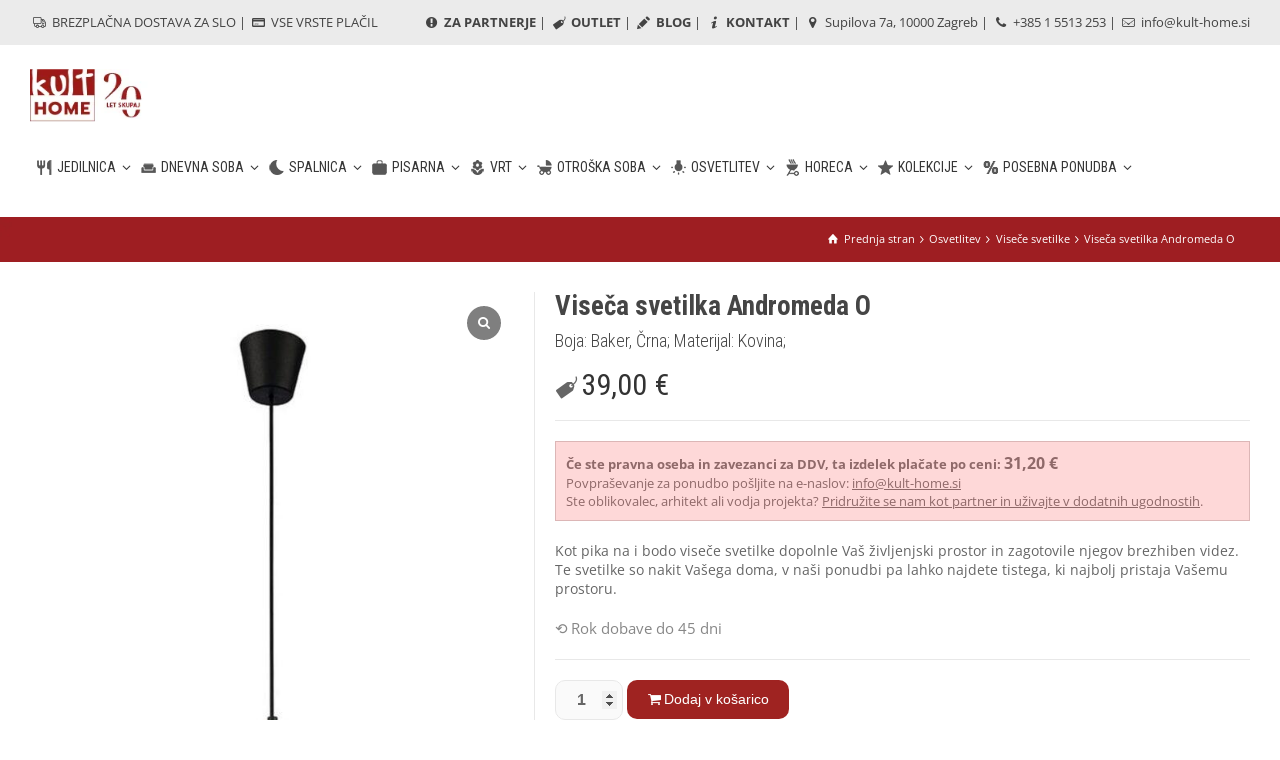

--- FILE ---
content_type: text/html; charset=UTF-8
request_url: https://www.kult-home.si/izdelek/andromeda-o/
body_size: 27742
content:
<!doctype html>
<html lang="sl-SI" prefix="og: https://ogp.me/ns#" class="no-js">
<head> 
<meta charset="UTF-8" />  
<meta name="viewport" content="width=device-width, initial-scale=1, maximum-scale=1">
 
<link rel="alternate" hreflang="hr" href="https://www.kult-home.hr/proizvod/andromeda-o/" />
<link rel="alternate" hreflang="sl" href="https://www.kult-home.si/izdelek/andromeda-o/" />
<link rel="alternate" hreflang="x-default" href="https://www.kult-home.hr/proizvod/andromeda-o/" />

<!-- Google Tag Manager for WordPress by gtm4wp.com -->
<script data-cfasync="false" data-pagespeed-no-defer>
	var gtm4wp_datalayer_name = "dataLayer";
	var dataLayer = dataLayer || [];
	const gtm4wp_use_sku_instead = 0;
	const gtm4wp_currency = 'EUR';
	const gtm4wp_product_per_impression = 0;
	const gtm4wp_clear_ecommerce = false;
	const gtm4wp_datalayer_max_timeout = 2000;
</script>
<!-- End Google Tag Manager for WordPress by gtm4wp.com --><script type="text/javascript">/*<![CDATA[ */ var html = document.getElementsByTagName("html")[0]; html.className = html.className.replace("no-js", "js"); window.onerror=function(e,f){var body = document.getElementsByTagName("body")[0]; body.className = body.className.replace("rt-loading", ""); var e_file = document.createElement("a");e_file.href = f;console.log( e );console.log( e_file.pathname );}/* ]]>*/</script>

<!-- Search Engine Optimization by Rank Math - https://rankmath.com/ -->
<title>Viseča Svetilka Andromeda O - | Kult Home</title>
<meta name="description" content="Kot pika na i bodo viseče svetilke dopolnle Vaš življenjski prostor in zagotovile njegov brezhiben videz. Te svetilke so nakit Vašega doma, v naši ponudbi pa lahko najdete tistega, ki najbolj pristaja Vašemu prostoru."/>
<meta name="robots" content="follow, index, max-snippet:-1, max-video-preview:-1, max-image-preview:large"/>
<link rel="canonical" href="https://www.kult-home.si/izdelek/andromeda-o/" />
<meta property="og:locale" content="sl_SI" />
<meta property="og:type" content="product" />
<meta property="og:title" content="Viseča Svetilka Andromeda O - | Kult Home" />
<meta property="og:description" content="Kot pika na i bodo viseče svetilke dopolnle Vaš življenjski prostor in zagotovile njegov brezhiben videz. Te svetilke so nakit Vašega doma, v naši ponudbi pa lahko najdete tistega, ki najbolj pristaja Vašemu prostoru." />
<meta property="og:url" content="https://www.kult-home.si/izdelek/andromeda-o/" />
<meta property="og:site_name" content="Kult-home.hr" />
<meta property="og:updated_time" content="2025-03-05T14:30:20+01:00" />
<meta property="og:image" content="https://www.kult-home.si/wp-content/uploads/2021/05/Untitled-64.jpg" />
<meta property="og:image:secure_url" content="https://www.kult-home.si/wp-content/uploads/2021/05/Untitled-64.jpg" />
<meta property="og:image:width" content="1200" />
<meta property="og:image:height" content="1600" />
<meta property="og:image:alt" content="Viseča svetilka Andromeda O" />
<meta property="og:image:type" content="image/jpeg" />
<meta property="product:price:amount" content="39" />
<meta property="product:price:currency" content="EUR" />
<meta property="product:availability" content="instock" />
<meta name="twitter:card" content="summary_large_image" />
<meta name="twitter:title" content="Viseča Svetilka Andromeda O - | Kult Home" />
<meta name="twitter:description" content="Kot pika na i bodo viseče svetilke dopolnle Vaš življenjski prostor in zagotovile njegov brezhiben videz. Te svetilke so nakit Vašega doma, v naši ponudbi pa lahko najdete tistega, ki najbolj pristaja Vašemu prostoru." />
<meta name="twitter:image" content="https://www.kult-home.si/wp-content/uploads/2021/05/Untitled-64.jpg" />
<meta name="twitter:label1" content="Price" />
<meta name="twitter:data1" content="39,00&nbsp;&euro;" />
<meta name="twitter:label2" content="Availability" />
<meta name="twitter:data2" content="Rok dobave do 45 dni" />
<script type="application/ld+json" class="rank-math-schema">{"@context":"https://schema.org","@graph":[{"@type":"Place","@id":"https://www.kult-home.si/#place","geo":{"@type":"GeoCoordinates","latitude":"45.8039401","longitude":"15.9914094"},"hasMap":"https://www.google.com/maps/search/?api=1&amp;query=45.8039401,15.9914094","address":{"@type":"PostalAddress","streetAddress":"Supilova 7a","addressRegion":"Zagreb","postalCode":"10000","addressCountry":"Hrvatska"}},{"@type":["FurnitureStore","Organization"],"@id":"https://www.kult-home.si/#organization","name":"Kult-home.hr","url":"https://www.kult-home.hr","sameAs":["https://www.facebook.com/Kulthome/","https://www.youtube.com/channel/UCkxUYIzx6irk3Di-wiNPJbg/videos","https://www.instagram.com/kult_home/"],"email":"info@kult-home.hr","address":{"@type":"PostalAddress","streetAddress":"Supilova 7a","addressRegion":"Zagreb","postalCode":"10000","addressCountry":"Hrvatska"},"logo":{"@type":"ImageObject","@id":"https://www.kult-home.si/#logo","url":"https://www.kult-home.hr/wp-content/uploads/2019/01/kult-home-logo2.jpg","contentUrl":"https://www.kult-home.hr/wp-content/uploads/2019/01/kult-home-logo2.jpg","caption":"Kult-home.hr","inLanguage":"sl-SI","width":"109","height":"87"},"openingHours":["Monday,Tuesday,Wednesday,Thursday,Friday 09:00-20:00","Saturday 09:00-14:00"],"location":{"@id":"https://www.kult-home.si/#place"},"image":{"@id":"https://www.kult-home.si/#logo"},"telephone":"+38515513253"},{"@type":"WebSite","@id":"https://www.kult-home.si/#website","url":"https://www.kult-home.si","name":"Kult-home.hr","publisher":{"@id":"https://www.kult-home.si/#organization"},"inLanguage":"sl-SI"},{"@type":"ImageObject","@id":"https://www.kult-home.si/wp-content/uploads/2021/05/Untitled-64.jpg","url":"https://www.kult-home.si/wp-content/uploads/2021/05/Untitled-64.jpg","width":"1200","height":"1600","inLanguage":"sl-SI"},{"@type":"BreadcrumbList","@id":"https://www.kult-home.si/izdelek/andromeda-o/#breadcrumb","itemListElement":[{"@type":"ListItem","position":"1","item":{"@id":"https://www.kult-home.hr","name":"Po\u010detna stranica"}},{"@type":"ListItem","position":"2","item":{"@id":"https://www.kult-home.si/kategorija-izdelkov/osvetlitev-sl/anoora-lighting-sl/","name":"Anoora Lighting"}},{"@type":"ListItem","position":"3","item":{"@id":"https://www.kult-home.si/izdelek/andromeda-o/","name":"Vise\u010da svetilka Andromeda O"}}]},{"@type":"ItemPage","@id":"https://www.kult-home.si/izdelek/andromeda-o/#webpage","url":"https://www.kult-home.si/izdelek/andromeda-o/","name":"Vise\u010da Svetilka Andromeda O - | Kult Home","datePublished":"2021-05-04T15:50:49+02:00","dateModified":"2025-03-05T14:30:20+01:00","isPartOf":{"@id":"https://www.kult-home.si/#website"},"primaryImageOfPage":{"@id":"https://www.kult-home.si/wp-content/uploads/2021/05/Untitled-64.jpg"},"inLanguage":"sl-SI","breadcrumb":{"@id":"https://www.kult-home.si/izdelek/andromeda-o/#breadcrumb"}},{"@type":"Product","name":"Vise\u010da svetilka Andromeda O - | Kult Home","description":"Vise\u010da svetilka Andromeda O iz kategorije . \u2714\ufe0f Vrhunska kvaliteta i BESPLATNA DOSTAVA!","sku":"TK00180","category":"Osvetlitev &gt; Anoora Lighting","mainEntityOfPage":{"@id":"https://www.kult-home.si/izdelek/andromeda-o/#webpage"},"image":[{"@type":"ImageObject","url":"https://www.kult-home.si/wp-content/uploads/2021/05/Untitled-64.jpg","height":"1600","width":"1200"},{"@type":"ImageObject","url":"https://www.kult-home.si/wp-content/uploads/2021/05/download-1-57.jpg","height":"1000","width":"1000"},{"@type":"ImageObject","url":"https://www.kult-home.si/wp-content/uploads/2021/05/download-36.jpg","height":"1000","width":"1000"}],"offers":{"@type":"Offer","price":"39.00","priceCurrency":"EUR","priceValidUntil":"2027-12-31","availability":"http://schema.org/BackOrder","itemCondition":"NewCondition","url":"https://www.kult-home.si/izdelek/andromeda-o/","seller":{"@type":"Organization","@id":"https://www.kult-home.si/","name":"Kult-home.hr","url":"https://www.kult-home.si","logo":"https://www.kult-home.hr/wp-content/uploads/2019/01/kult-home-logo2.jpg"},"priceSpecification":{"price":"39","priceCurrency":"EUR","valueAddedTaxIncluded":"true"}},"additionalProperty":[{"@type":"PropertyValue","name":"pa_boja","value":"Baker, \u010crna"},{"@type":"PropertyValue","name":"pa_materijal","value":"Kovina"},{"@type":"PropertyValue","name":"pa_boja-stalka","value":"\u010crna"}],"@id":"https://www.kult-home.si/izdelek/andromeda-o/#richSnippet"}]}</script>
<!-- /Rank Math WordPress SEO plugin -->

<link rel='dns-prefetch' href='//www.kult-home.hr' />
<link rel='dns-prefetch' href='//fonts.googleapis.com' />
<link rel="alternate" type="application/rss+xml" title="Kult Home &raquo; Vir" href="https://www.kult-home.si/feed/" />
<link rel="alternate" title="oEmbed (JSON)" type="application/json+oembed" href="https://www.kult-home.si/wp-json/oembed/1.0/embed?url=https%3A%2F%2Fwww.kult-home.si%2Fizdelek%2Fandromeda-o%2F" />
<link rel="alternate" title="oEmbed (XML)" type="text/xml+oembed" href="https://www.kult-home.si/wp-json/oembed/1.0/embed?url=https%3A%2F%2Fwww.kult-home.si%2Fizdelek%2Fandromeda-o%2F&#038;format=xml" />
<link rel="preload" href="https://fonts.googleapis.com/css2?family=Roboto+Condensed:ital,wght@0,300;0,400;0,700&#038;family=Open+Sans:ital,wght@0,400&#038;display=swap" as="style" media="all" onload="this.onload=null;this.rel='stylesheet'">
<link rel="stylesheet" href="https://fonts.googleapis.com/css2?family=Roboto+Condensed:ital,wght@0,300;0,400;0,700&#038;family=Open+Sans:ital,wght@0,400&#038;display=swap" media="all">
<noscript><link rel="stylesheet" href="https://fonts.googleapis.com/css2?family=Roboto+Condensed:ital,wght@0,300;0,400;0,700&#038;family=Open+Sans:ital,wght@0,400&#038;display=swap" media="all"></noscript>
<!--[if IE]><link rel="stylesheet" href="https://fonts.googleapis.com/css2?family=Roboto+Condensed:ital,wght@0,300;0,400;0,700&#038;family=Open+Sans:ital,wght@0,400&#038;display=swap" media="all"><![endif]-->
<style id='wp-img-auto-sizes-contain-inline-css' type='text/css'>
img:is([sizes=auto i],[sizes^="auto," i]){contain-intrinsic-size:3000px 1500px}
/*# sourceURL=wp-img-auto-sizes-contain-inline-css */
</style>
<style id='classic-theme-styles-inline-css' type='text/css'>
/*! This file is auto-generated */
.wp-block-button__link{color:#fff;background-color:#32373c;border-radius:9999px;box-shadow:none;text-decoration:none;padding:calc(.667em + 2px) calc(1.333em + 2px);font-size:1.125em}.wp-block-file__button{background:#32373c;color:#fff;text-decoration:none}
/*# sourceURL=/wp-includes/css/classic-themes.min.css */
</style>
<style id='woocommerce-inline-inline-css' type='text/css'>
.woocommerce form .form-row .required { visibility: visible; }
/*# sourceURL=woocommerce-inline-inline-css */
</style>
<link rel='stylesheet' id='wpo_min-header-0-css' href='https://www.kult-home.si/wp-content/cache/wpo-minify/1769417338/assets/wpo-minify-header-b61e27d8.min.css' type='text/css' media='all' />
<link rel='stylesheet' id='popup-maker-block-library-style-css' href='https://www.kult-home.si/wp-content/plugins/popup-maker/dist/packages/block-library-style.css' type='text/css' media='all' />
<link rel='stylesheet' id='wpo_min-header-2-css' href='https://www.kult-home.si/wp-content/cache/wpo-minify/1769417338/assets/wpo-minify-header-bedf3894.min.css' type='text/css' media='all' />
<link rel='stylesheet' id='wpo_min-header-3-css' href='https://www.kult-home.si/wp-content/cache/wpo-minify/1769417338/assets/wpo-minify-header-2f22120a.min.css' type='text/css' media='only screen and (max-width: 768px)' />
<link rel='stylesheet' id='wpo_min-header-4-css' href='https://www.kult-home.si/wp-content/cache/wpo-minify/1769417338/assets/wpo-minify-header-4b6e412e.min.css' type='text/css' media='all' />
<link rel='stylesheet' id='fontello-css' href='https://www.kult-home.si/wp-content/themes/rttheme19/css/fontello/css/fontello.css' type='text/css' media='all' />
<link rel='stylesheet' id='wpo_min-header-6-css' href='https://www.kult-home.si/wp-content/cache/wpo-minify/1769417338/assets/wpo-minify-header-257d4d52.min.css' type='text/css' media='all' />
<link rel='stylesheet' id='sp_wcgs-fontello-icons-css' href='https://www.kult-home.si/wp-content/plugins/gallery-slider-for-woocommerce/admin/css/fontello.min.css' type='text/css' media='all' />
<link rel='stylesheet' id='wpo_min-header-8-css' href='https://www.kult-home.si/wp-content/cache/wpo-minify/1769417338/assets/wpo-minify-header-27c91201.min.css' type='text/css' media='all' />
<script type="text/javascript" src="https://www.kult-home.si/wp-includes/js/jquery/jquery.min.js" id="jquery-core-js"></script>
<script type="text/javascript" src="https://www.kult-home.si/wp-includes/js/jquery/jquery-migrate.min.js" id="jquery-migrate-js"></script>
<script type="text/javascript" id="wpo_min-header-2-js-extra">
/* <![CDATA[ */
var wc_add_to_cart_params = {"ajax_url":"/wp-admin/admin-ajax.php?lang=sl","wc_ajax_url":"/?wc-ajax=%%endpoint%%&lang=sl","i18n_view_cart":"Prika\u017ei ko\u0161arico","cart_url":"https://www.kult-home.si/kosarica-2/","is_cart":"","cart_redirect_after_add":"no"};
var wc_single_product_params = {"i18n_required_rating_text":"Ocenite izdelek","i18n_rating_options":["1 od 5 zvezdic","2 od 5 zvezdic","3 od 5 zvezdic","4 od 5 zvezdic","5 od 5 zvezdic"],"i18n_product_gallery_trigger_text":"Ogled galerije slik v celozaslonskem na\u010dinu","review_rating_required":"yes","flexslider":{"rtl":false,"animation":"slide","smoothHeight":true,"directionNav":false,"controlNav":"thumbnails","slideshow":false,"animationSpeed":500,"animationLoop":false,"allowOneSlide":false},"zoom_enabled":"","zoom_options":[],"photoswipe_enabled":"1","photoswipe_options":{"shareEl":false,"closeOnScroll":false,"history":false,"hideAnimationDuration":0,"showAnimationDuration":0},"flexslider_enabled":"1"};
var woocommerce_params = {"ajax_url":"/wp-admin/admin-ajax.php?lang=sl","wc_ajax_url":"/?wc-ajax=%%endpoint%%&lang=sl","i18n_password_show":"Prika\u017ei geslo","i18n_password_hide":"Skrij geslo"};
//# sourceURL=wpo_min-header-2-js-extra
/* ]]> */
</script>
<script type="text/javascript" src="https://www.kult-home.si/wp-content/cache/wpo-minify/1769417338/assets/wpo-minify-header-c611543d.min.js" id="wpo_min-header-2-js" defer="defer" data-wp-strategy="defer"></script>
<script type="text/javascript" id="wpo_min-header-3-js-extra">
/* <![CDATA[ */
var WTSmartCouponOBJ = {"ajaxurl":"https://www.kult-home.si/wp-admin/admin-ajax.php","wc_ajax_url":"https://www.kult-home.si/?wc-ajax=","nonces":{"public":"c334f3247f","apply_coupon":"11d6edeb93"},"labels":{"please_wait":"Please wait...","choose_variation":"Please choose a variation","error":"Error !!!"},"shipping_method":[],"payment_method":"","is_cart":""};
var wc_add_to_cart_params = {"ajax_url":"/wp-admin/admin-ajax.php?lang=sl","wc_ajax_url":"/?wc-ajax=%%endpoint%%&lang=sl","i18n_view_cart":"Prika\u017ei ko\u0161arico","cart_url":"https://www.kult-home.si/kosarica-2/","is_cart":"","cart_redirect_after_add":"no"};
//# sourceURL=wpo_min-header-3-js-extra
/* ]]> */
</script>
<script defer type="text/javascript" src="https://www.kult-home.si/wp-content/cache/wpo-minify/1769417338/assets/wpo-minify-header-08e51bcd.min.js" id="wpo_min-header-3-js"></script>
<script type="text/javascript" id="wpo_min-header-4-js-extra">
/* <![CDATA[ */
var wc_cart_fragments_params = {"ajax_url":"/wp-admin/admin-ajax.php?lang=sl","wc_ajax_url":"/?wc-ajax=%%endpoint%%&lang=sl","cart_hash_key":"wc_cart_hash_216e720ef83dbf5b34097f3e701122aa-sl","fragment_name":"wc_fragments_216e720ef83dbf5b34097f3e701122aa","request_timeout":"5000"};
var wpml_xdomain_data = {"css_selector":"wpml-ls-item","ajax_url":"https://www.kult-home.si/wp-admin/admin-ajax.php","current_lang":"sl","_nonce":"a375475e39"};
//# sourceURL=wpo_min-header-4-js-extra
/* ]]> */
</script>
<script type="text/javascript" src="https://www.kult-home.si/wp-content/cache/wpo-minify/1769417338/assets/wpo-minify-header-21051475.min.js" id="wpo_min-header-4-js" defer="defer" data-wp-strategy="defer"></script>
<script></script><link rel="https://api.w.org/" href="https://www.kult-home.si/wp-json/" /><link rel="alternate" title="JSON" type="application/json" href="https://www.kult-home.si/wp-json/wp/v2/product/43252" /><link rel="EditURI" type="application/rsd+xml" title="RSD" href="https://www.kult-home.si/xmlrpc.php?rsd" />
<meta name="generator" content="WordPress 6.9" />
<link rel='shortlink' href='https://www.kult-home.si/?p=43252' />
<meta name="generator" content="WPML ver:4.8.6 stt:22,46;" />
<style id="woo-custom-stock-status" data-wcss-ver="1.6.6" >.woocommerce div.product .woo-custom-stock-status.in_stock_color { color: #878787 !important; font-size: inherit }.woo-custom-stock-status.in_stock_color { color: #878787 !important; font-size: inherit }.wc-block-components-product-badge{display:none!important;}ul .in_stock_color,ul.products .in_stock_color, li.wc-block-grid__product .in_stock_color { color: #878787 !important; font-size: inherit }.woocommerce-table__product-name .in_stock_color { color: #878787 !important; font-size: inherit }p.in_stock_color { color: #878787 !important; font-size: inherit }.woocommerce div.product .wc-block-components-product-price .woo-custom-stock-status{font-size:16px}.woocommerce div.product .woo-custom-stock-status.only_s_left_in_stock_color { color: #878787 !important; font-size: inherit }.woo-custom-stock-status.only_s_left_in_stock_color { color: #878787 !important; font-size: inherit }.wc-block-components-product-badge{display:none!important;}ul .only_s_left_in_stock_color,ul.products .only_s_left_in_stock_color, li.wc-block-grid__product .only_s_left_in_stock_color { color: #878787 !important; font-size: inherit }.woocommerce-table__product-name .only_s_left_in_stock_color { color: #878787 !important; font-size: inherit }p.only_s_left_in_stock_color { color: #878787 !important; font-size: inherit }.woocommerce div.product .wc-block-components-product-price .woo-custom-stock-status{font-size:16px}.woocommerce div.product .woo-custom-stock-status.can_be_backordered_color { color: #878787 !important; font-size: inherit }.woo-custom-stock-status.can_be_backordered_color { color: #878787 !important; font-size: inherit }.wc-block-components-product-badge{display:none!important;}ul .can_be_backordered_color,ul.products .can_be_backordered_color, li.wc-block-grid__product .can_be_backordered_color { color: #878787 !important; font-size: inherit }.woocommerce-table__product-name .can_be_backordered_color { color: #878787 !important; font-size: inherit }p.can_be_backordered_color { color: #878787 !important; font-size: inherit }.woocommerce div.product .wc-block-components-product-price .woo-custom-stock-status{font-size:16px}.woocommerce div.product .woo-custom-stock-status.s_in_stock_color { color: #878787 !important; font-size: inherit }.woo-custom-stock-status.s_in_stock_color { color: #878787 !important; font-size: inherit }.wc-block-components-product-badge{display:none!important;}ul .s_in_stock_color,ul.products .s_in_stock_color, li.wc-block-grid__product .s_in_stock_color { color: #878787 !important; font-size: inherit }.woocommerce-table__product-name .s_in_stock_color { color: #878787 !important; font-size: inherit }p.s_in_stock_color { color: #878787 !important; font-size: inherit }.woocommerce div.product .wc-block-components-product-price .woo-custom-stock-status{font-size:16px}.woocommerce div.product .woo-custom-stock-status.available_on_backorder_color { color: #878787 !important; font-size: inherit }.woo-custom-stock-status.available_on_backorder_color { color: #878787 !important; font-size: inherit }.wc-block-components-product-badge{display:none!important;}ul .available_on_backorder_color,ul.products .available_on_backorder_color, li.wc-block-grid__product .available_on_backorder_color { color: #878787 !important; font-size: inherit }.woocommerce-table__product-name .available_on_backorder_color { color: #878787 !important; font-size: inherit }p.available_on_backorder_color { color: #878787 !important; font-size: inherit }.woocommerce div.product .wc-block-components-product-price .woo-custom-stock-status{font-size:16px}.woocommerce div.product .woo-custom-stock-status.out_of_stock_color { color: #878787 !important; font-size: inherit }.woo-custom-stock-status.out_of_stock_color { color: #878787 !important; font-size: inherit }.wc-block-components-product-badge{display:none!important;}ul .out_of_stock_color,ul.products .out_of_stock_color, li.wc-block-grid__product .out_of_stock_color { color: #878787 !important; font-size: inherit }.woocommerce-table__product-name .out_of_stock_color { color: #878787 !important; font-size: inherit }p.out_of_stock_color { color: #878787 !important; font-size: inherit }.woocommerce div.product .wc-block-components-product-price .woo-custom-stock-status{font-size:16px}.woocommerce div.product .woo-custom-stock-status.grouped_product_stock_status_color { color: #77a464 !important; font-size: inherit }.woo-custom-stock-status.grouped_product_stock_status_color { color: #77a464 !important; font-size: inherit }.wc-block-components-product-badge{display:none!important;}ul .grouped_product_stock_status_color,ul.products .grouped_product_stock_status_color, li.wc-block-grid__product .grouped_product_stock_status_color { color: #77a464 !important; font-size: inherit }.woocommerce-table__product-name .grouped_product_stock_status_color { color: #77a464 !important; font-size: inherit }p.grouped_product_stock_status_color { color: #77a464 !important; font-size: inherit }.woocommerce div.product .wc-block-components-product-price .woo-custom-stock-status{font-size:16px}.woocommerce div.product .woo-custom-stock-status.stock.out-of-stock::before { display: none; }.wd-product-stock.stock{display:none}.woocommerce-variation-price:not(:empty)+.woocommerce-variation-availability { margin-left: 0px; }.woocommerce-variation-price{
		        display:block!important}.woocommerce-variation-availability{
		        display:block!important}</style><!-- woo-custom-stock-status-color-css --><script></script><!-- woo-custom-stock-status-js --><meta name="wwp" content="yes" />
<!-- Google Tag Manager for WordPress by gtm4wp.com -->
<!-- GTM Container placement set to off -->
<script data-cfasync="false" data-pagespeed-no-defer type="text/javascript">
	var dataLayer_content = {"productRatingCounts":[],"productAverageRating":0,"productReviewCount":0,"productType":"simple","productIsVariable":0};
	dataLayer.push( dataLayer_content );
</script>
<script data-cfasync="false" data-pagespeed-no-defer type="text/javascript">
	console.warn && console.warn("[GTM4WP] Google Tag Manager container code placement set to OFF !!!");
	console.warn && console.warn("[GTM4WP] Data layer codes are active but GTM container must be loaded using custom coding !!!");
</script>
<!-- End Google Tag Manager for WordPress by gtm4wp.com -->
<!--[if lt IE 9]><script src="https://www.kult-home.si/wp-content/themes/rttheme19/js/html5shiv.min.js"></script><![endif]-->
<!--[if gte IE 9]> <style type="text/css"> .gradient { filter: none; } </style> <![endif]-->

<!--Child Theme:Yes Theme Version:2.18.2 Plugin Version:2.18-->
	<noscript><style>.woocommerce-product-gallery{ opacity: 1 !important; }</style></noscript>
	
<script>
	var cy_script = document.createElement('script');
cy_script.id = "cookieyes";
if(window.location.href.includes('.hr')){
    cy_script.src = "https://cdn-cookieyes.com/client_data/0eed16bc331f73371393a426/script.js";
    document.head.appendChild(cy_script);
}else if(window.location.href.includes('.si')){
    cy_script.src = "https://cdn-cookieyes.com/client_data/65281cfdc512d22bc88d10d8/script.js";
    document.head.appendChild(cy_script);
}
</script>
<meta name="generator" content="Powered by WPBakery Page Builder - drag and drop page builder for WordPress."/>
<style>:root{  --wcpasectiontitlesize:14px;   --wcpalabelsize:14px;   --wcpadescsize:13px;   --wcpaerrorsize:13px;   --wcpalabelweight:normal;   --wcpadescweight:normal;   --wcpaborderwidth:1px;   --wcpaborderradius:6px;   --wcpainputheight:45px;   --wcpachecklabelsize:14px;   --wcpacheckborderwidth:1px;   --wcpacheckwidth:20px;   --wcpacheckheight:20px;   --wcpacheckborderradius:4px;   --wcpacheckbuttonradius:5px;   --wcpacheckbuttonborder:2px;   --wcpaqtywidth:100px;   --wcpaqtyheight:45px;   --wcpaqtyradius:6px; }:root{  --wcpasectiontitlecolor:#4A4A4A;   --wcpasectiontitlebg:rgba(238,238,238,0.28);   --wcpalinecolor:#Bebebe;   --wcpabuttoncolor:#3340d3;   --wcpalabelcolor:#424242;   --wcpadesccolor:#797979;   --wcpabordercolor:#c6d0e9;   --wcpabordercolorfocus:#3561f3;   --wcpainputbgcolor:#FFFFFF;   --wcpainputcolor:#5d5d5d;   --wcpachecklabelcolor:#4a4a4a;   --wcpacheckbgcolor:#3340d3;   --wcpacheckbordercolor:#B9CBE3;   --wcpachecktickcolor:#ffffff;   --wcparadiobgcolor:#3340d3;   --wcparadiobordercolor:#B9CBE3;   --wcparadioselbordercolor:#3340d3;   --wcpabuttontextcolor:#ffffff;   --wcpaerrorcolor:#F55050;   --wcpacheckbuttoncolor:#CAE2F9;   --wcpacheckbuttonbordercolor:#EEEEEE;   --wcpacheckbuttonselectioncolor:#CECECE;   --wcpaimageselectionoutline:#3340d3;   --wcpaimagetickbg:#2649FF;   --wcpaimagetickcolor:#FFFFFF;   --wcpaimagetickborder:#FFFFFF;   --wcpaimagemagnifierbg:#2649FF;   --wcpaimagemagnifiercolor:#ffffff;   --wcpaimagemagnifierborder:#FFFFFF;   --wcpaimageselectionshadow:rgba(0,0,0,0.25);   --wcpachecktogglebg:#CAE2F9;   --wcpachecktogglecirclecolor:#FFFFFF;   --wcpachecktogglebgactive:#BADA55;   --wcpaqtybuttoncolor:#EEEEEE;   --wcpaqtybuttonhovercolor:#DDDDDD;   --wcpaqtybuttontextcolor:#424242; }:root{  --wcpaleftlabelwidth:120px; }</style><!-- ANALYTICS TRACKING CODE + MAILCHIMP -->
<?php
// HR language
if ( defined( 'ICL_LANGUAGE_CODE' ) && 'hr' == ICL_LANGUAGE_CODE ) { ?>
  
<!-- Google Tag Manager -->
<script>(function(w,d,s,l,i){w[l]=w[l]||[];w[l].push({'gtm.start':
new Date().getTime(),event:'gtm.js'});var f=d.getElementsByTagName(s)[0],
j=d.createElement(s),dl=l!='dataLayer'?'&l='+l:'';j.async=true;j.src=
'https://www.googletagmanager.com/gtm.js?id='+i+dl;f.parentNode.insertBefore(j,f);
})(window,document,'script','dataLayer','GTM-KDC2H66');</script>
<!-- End Google Tag Manager -->
 
<!-- Mailchimp HR -->
<script id="mcjs">!function(c,h,i,m,p){m=c.createElement(h),p=c.getElementsByTagName(h)[0],m.async=1,m.src=i,p.parentNode.insertBefore(m,p)}(document,"script","https://chimpstatic.com/mcjs-connected/js/users/6debb70c86c00e19c0b9bcc0e/f975a8dacb500a7a1631c7b22.js");</script> 
<!-- End Mailchimp HR -->
<?php }

// SLO language
else if ( defined( 'ICL_LANGUAGE_CODE' ) && 'sl' == ICL_LANGUAGE_CODE ) { ?>

<!-- Google Tag Manager -->
<script>(function(w,d,s,l,i){w[l]=w[l]||[];w[l].push({'gtm.start':
new Date().getTime(),event:'gtm.js'});var f=d.getElementsByTagName(s)[0],
j=d.createElement(s),dl=l!='dataLayer'?'&l='+l:'';j.async=true;j.src=
'https://www.googletagmanager.com/gtm.js?id='+i+dl;f.parentNode.insertBefore(j,f);
})(window,document,'script','dataLayer','GTM-568DM3R');</script>
<!-- End Google Tag Manager -->
  
<?php }

?>
<!--/ ANALYTICS TRACKING CODE --><link rel="icon" href="https://www.kult-home.si/wp-content/uploads/2018/05/kult-icon.png" sizes="32x32" />
<link rel="icon" href="https://www.kult-home.si/wp-content/uploads/2018/05/kult-icon.png" sizes="192x192" />
<link rel="apple-touch-icon" href="https://www.kult-home.si/wp-content/uploads/2018/05/kult-icon.png" />
<meta name="msapplication-TileImage" content="https://www.kult-home.si/wp-content/uploads/2018/05/kult-icon.png" />
		<style type="text/css" id="wp-custom-css">
			.term-description {
	font-size:14px!important;
	text-align: justify;
  text-justify: inter-word;
	}

.page-title h1 {
    font-weight: 500 !important;
}

.product_holder.clearfix.border_grid.fixed_heights.woocommerce {
    margin-bottom: 50px !important;
}
.product_holder.clearfix.border_grid.fixed_heights.woocommerce {
    margin-left: 20px !important;
}

.clearfix.footer {
    line-height: 1.8;
    color: white;
}

.clearfix.footer * {
    color: white;
}

		</style>
		<noscript><style> .wpb_animate_when_almost_visible { opacity: 1; }</style></noscript><style id='global-styles-inline-css' type='text/css'>
:root{--wp--preset--aspect-ratio--square: 1;--wp--preset--aspect-ratio--4-3: 4/3;--wp--preset--aspect-ratio--3-4: 3/4;--wp--preset--aspect-ratio--3-2: 3/2;--wp--preset--aspect-ratio--2-3: 2/3;--wp--preset--aspect-ratio--16-9: 16/9;--wp--preset--aspect-ratio--9-16: 9/16;--wp--preset--color--black: #000000;--wp--preset--color--cyan-bluish-gray: #abb8c3;--wp--preset--color--white: #ffffff;--wp--preset--color--pale-pink: #f78da7;--wp--preset--color--vivid-red: #cf2e2e;--wp--preset--color--luminous-vivid-orange: #ff6900;--wp--preset--color--luminous-vivid-amber: #fcb900;--wp--preset--color--light-green-cyan: #7bdcb5;--wp--preset--color--vivid-green-cyan: #00d084;--wp--preset--color--pale-cyan-blue: #8ed1fc;--wp--preset--color--vivid-cyan-blue: #0693e3;--wp--preset--color--vivid-purple: #9b51e0;--wp--preset--gradient--vivid-cyan-blue-to-vivid-purple: linear-gradient(135deg,rgb(6,147,227) 0%,rgb(155,81,224) 100%);--wp--preset--gradient--light-green-cyan-to-vivid-green-cyan: linear-gradient(135deg,rgb(122,220,180) 0%,rgb(0,208,130) 100%);--wp--preset--gradient--luminous-vivid-amber-to-luminous-vivid-orange: linear-gradient(135deg,rgb(252,185,0) 0%,rgb(255,105,0) 100%);--wp--preset--gradient--luminous-vivid-orange-to-vivid-red: linear-gradient(135deg,rgb(255,105,0) 0%,rgb(207,46,46) 100%);--wp--preset--gradient--very-light-gray-to-cyan-bluish-gray: linear-gradient(135deg,rgb(238,238,238) 0%,rgb(169,184,195) 100%);--wp--preset--gradient--cool-to-warm-spectrum: linear-gradient(135deg,rgb(74,234,220) 0%,rgb(151,120,209) 20%,rgb(207,42,186) 40%,rgb(238,44,130) 60%,rgb(251,105,98) 80%,rgb(254,248,76) 100%);--wp--preset--gradient--blush-light-purple: linear-gradient(135deg,rgb(255,206,236) 0%,rgb(152,150,240) 100%);--wp--preset--gradient--blush-bordeaux: linear-gradient(135deg,rgb(254,205,165) 0%,rgb(254,45,45) 50%,rgb(107,0,62) 100%);--wp--preset--gradient--luminous-dusk: linear-gradient(135deg,rgb(255,203,112) 0%,rgb(199,81,192) 50%,rgb(65,88,208) 100%);--wp--preset--gradient--pale-ocean: linear-gradient(135deg,rgb(255,245,203) 0%,rgb(182,227,212) 50%,rgb(51,167,181) 100%);--wp--preset--gradient--electric-grass: linear-gradient(135deg,rgb(202,248,128) 0%,rgb(113,206,126) 100%);--wp--preset--gradient--midnight: linear-gradient(135deg,rgb(2,3,129) 0%,rgb(40,116,252) 100%);--wp--preset--font-size--small: 13px;--wp--preset--font-size--medium: 20px;--wp--preset--font-size--large: 36px;--wp--preset--font-size--x-large: 42px;--wp--preset--spacing--20: 0.44rem;--wp--preset--spacing--30: 0.67rem;--wp--preset--spacing--40: 1rem;--wp--preset--spacing--50: 1.5rem;--wp--preset--spacing--60: 2.25rem;--wp--preset--spacing--70: 3.38rem;--wp--preset--spacing--80: 5.06rem;--wp--preset--shadow--natural: 6px 6px 9px rgba(0, 0, 0, 0.2);--wp--preset--shadow--deep: 12px 12px 50px rgba(0, 0, 0, 0.4);--wp--preset--shadow--sharp: 6px 6px 0px rgba(0, 0, 0, 0.2);--wp--preset--shadow--outlined: 6px 6px 0px -3px rgb(255, 255, 255), 6px 6px rgb(0, 0, 0);--wp--preset--shadow--crisp: 6px 6px 0px rgb(0, 0, 0);}:where(.is-layout-flex){gap: 0.5em;}:where(.is-layout-grid){gap: 0.5em;}body .is-layout-flex{display: flex;}.is-layout-flex{flex-wrap: wrap;align-items: center;}.is-layout-flex > :is(*, div){margin: 0;}body .is-layout-grid{display: grid;}.is-layout-grid > :is(*, div){margin: 0;}:where(.wp-block-columns.is-layout-flex){gap: 2em;}:where(.wp-block-columns.is-layout-grid){gap: 2em;}:where(.wp-block-post-template.is-layout-flex){gap: 1.25em;}:where(.wp-block-post-template.is-layout-grid){gap: 1.25em;}.has-black-color{color: var(--wp--preset--color--black) !important;}.has-cyan-bluish-gray-color{color: var(--wp--preset--color--cyan-bluish-gray) !important;}.has-white-color{color: var(--wp--preset--color--white) !important;}.has-pale-pink-color{color: var(--wp--preset--color--pale-pink) !important;}.has-vivid-red-color{color: var(--wp--preset--color--vivid-red) !important;}.has-luminous-vivid-orange-color{color: var(--wp--preset--color--luminous-vivid-orange) !important;}.has-luminous-vivid-amber-color{color: var(--wp--preset--color--luminous-vivid-amber) !important;}.has-light-green-cyan-color{color: var(--wp--preset--color--light-green-cyan) !important;}.has-vivid-green-cyan-color{color: var(--wp--preset--color--vivid-green-cyan) !important;}.has-pale-cyan-blue-color{color: var(--wp--preset--color--pale-cyan-blue) !important;}.has-vivid-cyan-blue-color{color: var(--wp--preset--color--vivid-cyan-blue) !important;}.has-vivid-purple-color{color: var(--wp--preset--color--vivid-purple) !important;}.has-black-background-color{background-color: var(--wp--preset--color--black) !important;}.has-cyan-bluish-gray-background-color{background-color: var(--wp--preset--color--cyan-bluish-gray) !important;}.has-white-background-color{background-color: var(--wp--preset--color--white) !important;}.has-pale-pink-background-color{background-color: var(--wp--preset--color--pale-pink) !important;}.has-vivid-red-background-color{background-color: var(--wp--preset--color--vivid-red) !important;}.has-luminous-vivid-orange-background-color{background-color: var(--wp--preset--color--luminous-vivid-orange) !important;}.has-luminous-vivid-amber-background-color{background-color: var(--wp--preset--color--luminous-vivid-amber) !important;}.has-light-green-cyan-background-color{background-color: var(--wp--preset--color--light-green-cyan) !important;}.has-vivid-green-cyan-background-color{background-color: var(--wp--preset--color--vivid-green-cyan) !important;}.has-pale-cyan-blue-background-color{background-color: var(--wp--preset--color--pale-cyan-blue) !important;}.has-vivid-cyan-blue-background-color{background-color: var(--wp--preset--color--vivid-cyan-blue) !important;}.has-vivid-purple-background-color{background-color: var(--wp--preset--color--vivid-purple) !important;}.has-black-border-color{border-color: var(--wp--preset--color--black) !important;}.has-cyan-bluish-gray-border-color{border-color: var(--wp--preset--color--cyan-bluish-gray) !important;}.has-white-border-color{border-color: var(--wp--preset--color--white) !important;}.has-pale-pink-border-color{border-color: var(--wp--preset--color--pale-pink) !important;}.has-vivid-red-border-color{border-color: var(--wp--preset--color--vivid-red) !important;}.has-luminous-vivid-orange-border-color{border-color: var(--wp--preset--color--luminous-vivid-orange) !important;}.has-luminous-vivid-amber-border-color{border-color: var(--wp--preset--color--luminous-vivid-amber) !important;}.has-light-green-cyan-border-color{border-color: var(--wp--preset--color--light-green-cyan) !important;}.has-vivid-green-cyan-border-color{border-color: var(--wp--preset--color--vivid-green-cyan) !important;}.has-pale-cyan-blue-border-color{border-color: var(--wp--preset--color--pale-cyan-blue) !important;}.has-vivid-cyan-blue-border-color{border-color: var(--wp--preset--color--vivid-cyan-blue) !important;}.has-vivid-purple-border-color{border-color: var(--wp--preset--color--vivid-purple) !important;}.has-vivid-cyan-blue-to-vivid-purple-gradient-background{background: var(--wp--preset--gradient--vivid-cyan-blue-to-vivid-purple) !important;}.has-light-green-cyan-to-vivid-green-cyan-gradient-background{background: var(--wp--preset--gradient--light-green-cyan-to-vivid-green-cyan) !important;}.has-luminous-vivid-amber-to-luminous-vivid-orange-gradient-background{background: var(--wp--preset--gradient--luminous-vivid-amber-to-luminous-vivid-orange) !important;}.has-luminous-vivid-orange-to-vivid-red-gradient-background{background: var(--wp--preset--gradient--luminous-vivid-orange-to-vivid-red) !important;}.has-very-light-gray-to-cyan-bluish-gray-gradient-background{background: var(--wp--preset--gradient--very-light-gray-to-cyan-bluish-gray) !important;}.has-cool-to-warm-spectrum-gradient-background{background: var(--wp--preset--gradient--cool-to-warm-spectrum) !important;}.has-blush-light-purple-gradient-background{background: var(--wp--preset--gradient--blush-light-purple) !important;}.has-blush-bordeaux-gradient-background{background: var(--wp--preset--gradient--blush-bordeaux) !important;}.has-luminous-dusk-gradient-background{background: var(--wp--preset--gradient--luminous-dusk) !important;}.has-pale-ocean-gradient-background{background: var(--wp--preset--gradient--pale-ocean) !important;}.has-electric-grass-gradient-background{background: var(--wp--preset--gradient--electric-grass) !important;}.has-midnight-gradient-background{background: var(--wp--preset--gradient--midnight) !important;}.has-small-font-size{font-size: var(--wp--preset--font-size--small) !important;}.has-medium-font-size{font-size: var(--wp--preset--font-size--medium) !important;}.has-large-font-size{font-size: var(--wp--preset--font-size--large) !important;}.has-x-large-font-size{font-size: var(--wp--preset--font-size--x-large) !important;}
/*# sourceURL=global-styles-inline-css */
</style>
<link rel='stylesheet' id='wpo_min-footer-0-css' href='https://www.kult-home.si/wp-content/cache/wpo-minify/1769417338/assets/wpo-minify-footer-45d81684.min.css' type='text/css' media='all' />
</head>
<body class="wp-singular product-template-default single single-product postid-43252 wp-embed-responsive wp-theme-rttheme19 wp-child-theme-rttheme19-child theme-rttheme19 woocommerce woocommerce-page woocommerce-no-js yith-wcbm-theme-rt-theme-19 rt-loading  layout3 hide-side-panel-desktop wpb-js-composer js-comp-ver-8.7.2 vc_responsive wcgs-gallery-slider">
<!-- ANALYTICS TRACKING CODE -->
<?php
// HR language
if ( defined( 'ICL_LANGUAGE_CODE' ) && 'hr' == ICL_LANGUAGE_CODE ) { ?>
  
<!-- Google Tag Manager (noscript) -->
<noscript><iframe
src="https://www.googletagmanager.com/ns.html?id=GTM-KDC2H66"
height="0" width="0" style="display:none;visibility:hidden"></iframe></noscript>
<!-- End Google Tag Manager (noscript) -->
  
  
<?php }
// SLO language
else if ( defined( 'ICL_LANGUAGE_CODE' ) && 'sl' == ICL_LANGUAGE_CODE ) { ?>
  
<!-- Google Tag Manager (noscript) -->
<noscript><iframe src="https://www.googletagmanager.com/ns.html?id=GTM-568DM3R"
height="0" width="0" style="display:none;visibility:hidden"></iframe></noscript>
<!-- End Google Tag Manager (noscript) -->
  
<?php }

?>
<!--/ ANALYTICS TRACKING CODE -->
<div class="go-to-top icon-up-open"></div>
		<!-- loader -->
		<div id="loader-wrapper"><div id="loader"></div></div>
		<!-- / #loader -->
		
<!-- background wrapper -->
<div id="container">   
 
		
	<div class="rt-top-bar fullwidth">
	<div class="top-bar-inner fullwidth">
		<div class="top-bar-left">
			<div id="custom_html-6" class="widget_text topbar-widget widget widget_custom_html"><div class="textwidget custom-html-widget"><a href="https://www.kult-home.si/izkoristite-brezplacno-dostavo/"><span class="rt-icon icon-truck-1 "></span> BREZPLAČNA DOSTAVA ZA SLO</a> | <a href="https://www.kult-home.si/izberite-svoj-nacin-placila/"><span class="rt-icon icon-credit-card-1 "></span> VSE VRSTE PLAČIL</a></div></div>		</div>
		<div class="top-bar-right">
			<div id="custom_html-4" class="widget_text topbar-widget widget widget_custom_html"><div class="textwidget custom-html-widget"><a href="https://www.kult-home.si/postanite-nas-partner-sl/"><span class="rt-icon icon-attention-circle "></span> <strong>ZA PARTNERJE</strong></a>
| <a href="https://www.kult-home.si/kategorija-izdelkov/outlet-sl/"><span class="rt-icon icon-tag "></span> <strong>OUTLET</strong></a> | <a href="https://www.kult-home.si/blog-si/"><span class="rt-icon icon-pencil-2 "></span> <strong>BLOG</strong></a> | <a href="https://www.kult-home.si/kontakt/"><span class="rt-icon icon-info "></span> <strong>KONTAKT</strong></a> | <a href="https://www.kult-home.si/kontakt/"><span class="rt-icon icon-location-1 "></span> Supilova 7a, 10000 Zagreb</a> | <a href="tel:+38515513253"><span class="rt-icon icon-phone "></span> +385 1 5513 253</a> | <a href="mailto:info@kult-home.si"><span class="rt-icon icon-mail-2 "></span> info@kult-home.si</a></div></div>		</div>
	</div>
</div>
 

				

	<header class="top-header fullwidth sticky">

				

		<div class="header-elements fullwidth">
		
			<!-- mobile menu button -->
			<div class="mobile-menu-button"><span></span><span></span><span></span></div>

			
			<!-- logo -->
			<div id="logo" class="site-logo">
				 <a href="https://www.kult-home.si" title="Kult Home"><img src="https://www.kult-home.si/wp-content/uploads/2024/05/logo20SL.png" alt="Kult Home" width="157" height="67" class="main_logo" srcset="https://www.kult-home.si/wp-content/uploads/2024/05/logo20SL.png 1.3x" /></a> 			</div><!-- / end #logo -->


			<div class="header-right">
				<nav class="main-navigation"><ul id="navigation" class="menu"><li id='menu-item-84774' data-depth='0' class="menu-item menu-item-type-taxonomy menu-item-object-product_cat menu-item-has-children"><a  href="https://www.kult-home.si/kategorija-izdelkov/jedilnica/"><span><img width="15" height="15" src="https://www.kult-home.si/wp-content/uploads/2023/10/blagovaona_ikona2.png" class="menu-image menu-image-title-after" alt="" decoding="async" /><span class="menu-image-title-after menu-image-title">JEDILNICA</span></span></a> 
<ul class="sub-menu">
<li id='menu-item-73787' data-depth='1' class="menu-item menu-item-type-taxonomy menu-item-object-product_cat menu-item-has-children"><a  href="https://www.kult-home.si/kategorija-izdelkov/stoli/">Jedilni stoli</a> 
	<ul class="sub-menu">
<li id='menu-item-73788' data-depth='2' class="menu-item menu-item-type-taxonomy menu-item-object-product_cat"><a  href="https://www.kult-home.si/kategorija-izdelkov/stoli/leseni-stoli/">Leseni stoli</a> </li>
<li id='menu-item-73789' data-depth='2' class="menu-item menu-item-type-taxonomy menu-item-object-product_cat"><a  href="https://www.kult-home.si/kategorija-izdelkov/stoli/kovinski-stoli/">Kovinski jedilni stoli</a> </li>
<li id='menu-item-73790' data-depth='2' class="menu-item menu-item-type-taxonomy menu-item-object-product_cat"><a  href="https://www.kult-home.si/kategorija-izdelkov/stoli/plasticni-stoli/">Plastični jedilni stoli</a> </li>
<li id='menu-item-73791' data-depth='2' class="menu-item menu-item-type-taxonomy menu-item-object-product_cat"><a  href="https://www.kult-home.si/kategorija-izdelkov/stoli/oblazinjeni-stoli/">Oblazinjeni jedilni stoli</a> </li>
	</ul>
</li>
<li id='menu-item-73792' data-depth='1' class="menu-item menu-item-type-taxonomy menu-item-object-product_cat menu-item-has-children"><a  href="https://www.kult-home.si/kategorija-izdelkov/barski-stoli/">Barski stoli</a> 
	<ul class="sub-menu">
<li id='menu-item-73793' data-depth='2' class="menu-item menu-item-type-taxonomy menu-item-object-product_cat"><a  href="https://www.kult-home.si/kategorija-izdelkov/barski-stoli/barski-leseni-stoli/">Leseni barski stoli</a> </li>
<li id='menu-item-73794' data-depth='2' class="menu-item menu-item-type-taxonomy menu-item-object-product_cat"><a  href="https://www.kult-home.si/kategorija-izdelkov/barski-stoli/barski-kovinski-stoli/">Kovinski barski stoli</a> </li>
<li id='menu-item-73795' data-depth='2' class="menu-item menu-item-type-taxonomy menu-item-object-product_cat"><a  href="https://www.kult-home.si/kategorija-izdelkov/barski-stoli/barski-plasticni-stoli/">Plastični barski stoli</a> </li>
<li id='menu-item-73796' data-depth='2' class="menu-item menu-item-type-taxonomy menu-item-object-product_cat"><a  href="https://www.kult-home.si/kategorija-izdelkov/barski-stoli/barski-oblazinjeni-stoli/">Oblazinjeni barski stoli</a> </li>
	</ul>
</li>
<li id='menu-item-73797' data-depth='1' class="menu-item menu-item-type-taxonomy menu-item-object-product_cat menu-item-has-children"><a  href="https://www.kult-home.si/kategorija-izdelkov/mize/">Jedilne mize</a> 
	<ul class="sub-menu">
<li id='menu-item-73798' data-depth='2' class="menu-item menu-item-type-taxonomy menu-item-object-product_cat"><a  href="https://www.kult-home.si/kategorija-izdelkov/mize/jedilna-lesena-miza/">Lesene jedilne mize</a> </li>
<li id='menu-item-73799' data-depth='2' class="menu-item menu-item-type-taxonomy menu-item-object-product_cat"><a  href="https://www.kult-home.si/kategorija-izdelkov/keramicne-jedilne-mize/keramicna-miza/">Keramične jedilne mize</a> </li>
<li id='menu-item-73800' data-depth='2' class="menu-item menu-item-type-taxonomy menu-item-object-product_cat"><a  href="https://www.kult-home.si/kategorija-izdelkov/mize/jedilna-steklena-miza/">Steklene jedilne mize</a> </li>
	</ul>
</li>
<li id='menu-item-73801' data-depth='1' class="menu-item menu-item-type-taxonomy menu-item-object-product_cat"><a  href="https://www.kult-home.si/kategorija-izdelkov/mize/namizne-plosce/">Mizne plošče</a> </li>
</ul>
</li>
<li id='menu-item-84775' data-depth='0' class="menu-item menu-item-type-taxonomy menu-item-object-product_cat menu-item-has-children"><a  href="https://www.kult-home.si/kategorija-izdelkov/dnevna-soba/"><span><img width="15" height="13" src="https://www.kult-home.si/wp-content/uploads/2023/10/dnevni-boravak_ikona2.png" class="menu-image menu-image-title-after" alt="" decoding="async" /><span class="menu-image-title-after menu-image-title">DNEVNA SOBA</span></span></a> 
<ul class="sub-menu">
<li id='menu-item-73780' data-depth='1' class="menu-item menu-item-type-taxonomy menu-item-object-product_cat menu-item-has-children"><a  href="https://www.kult-home.si/kategorija-izdelkov/fotelji/">Fotelji</a> 
	<ul class="sub-menu">
<li id='menu-item-123877' data-depth='2' class="menu-item menu-item-type-taxonomy menu-item-object-product_cat"><a  href="https://www.kult-home.si/kategorija-izdelkov/fotelji/usnjeni-fotelji/">Usnjeni fotelji</a> </li>
<li id='menu-item-123876' data-depth='2' class="menu-item menu-item-type-taxonomy menu-item-object-product_cat"><a  href="https://www.kult-home.si/kategorija-izdelkov/fotelji/oblazinjeni-fotelji/">Oblazinjeni fotelji</a> </li>
<li id='menu-item-123875' data-depth='2' class="menu-item menu-item-type-taxonomy menu-item-object-product_cat"><a  href="https://www.kult-home.si/kategorija-izdelkov/fotelji/kovinski-fotelji/">Kovinski fotelji</a> </li>
<li id='menu-item-123874' data-depth='2' class="menu-item menu-item-type-taxonomy menu-item-object-product_cat"><a  href="https://www.kult-home.si/kategorija-izdelkov/fotelji/fotelji-iz-ratana/">Fotelji iz ratana</a> </li>
	</ul>
</li>
<li id='menu-item-73781' data-depth='1' class="menu-item menu-item-type-taxonomy menu-item-object-product_cat"><a  href="https://www.kult-home.si/kategorija-izdelkov/tabure-program-sl/">Tabureji</a> </li>
<li id='menu-item-73782' data-depth='1' class="menu-item menu-item-type-taxonomy menu-item-object-product_cat menu-item-has-children"><a  href="https://www.kult-home.si/kategorija-izdelkov/klopi/">Klopi</a> 
	<ul class="sub-menu">
<li id='menu-item-123880' data-depth='2' class="menu-item menu-item-type-taxonomy menu-item-object-product_cat"><a  href="https://www.kult-home.si/kategorija-izdelkov/klopi/usnjene-klopi/">Usnjene klopi</a> </li>
<li id='menu-item-123878' data-depth='2' class="menu-item menu-item-type-taxonomy menu-item-object-product_cat"><a  href="https://www.kult-home.si/kategorija-izdelkov/klopi/lesene-klopi/">Lesene klopi</a> </li>
<li id='menu-item-123879' data-depth='2' class="menu-item menu-item-type-taxonomy menu-item-object-product_cat"><a  href="https://www.kult-home.si/kategorija-izdelkov/klopi/oblazinjene-klopi/">Oblazinjene klopi</a> </li>
	</ul>
</li>
<li id='menu-item-73783' data-depth='1' class="menu-item menu-item-type-taxonomy menu-item-object-product_cat"><a  href="https://www.kult-home.si/kategorija-izdelkov/predalniki-in-police/predalniki/">Predalniki</a> </li>
<li id='menu-item-73784' data-depth='1' class="menu-item menu-item-type-taxonomy menu-item-object-product_cat"><a  href="https://www.kult-home.si/kategorija-izdelkov/predalniki-in-police/police-sl/">Police</a> </li>
<li id='menu-item-73785' data-depth='1' class="menu-item menu-item-type-taxonomy menu-item-object-product_cat menu-item-has-children"><a  href="https://www.kult-home.si/kategorija-izdelkov/dnevna-soba/mizice/">Mizice</a> 
	<ul class="sub-menu">
<li id='menu-item-123885' data-depth='2' class="menu-item menu-item-type-taxonomy menu-item-object-product_cat"><a  href="https://www.kult-home.si/kategorija-izdelkov/dnevna-soba/mizice/steklene-mizice/">Steklene mizice</a> </li>
<li id='menu-item-123884' data-depth='2' class="menu-item menu-item-type-taxonomy menu-item-object-product_cat"><a  href="https://www.kult-home.si/kategorija-izdelkov/dnevna-soba/mizice/plasticne-mizice/">Plastične mizice</a> </li>
<li id='menu-item-123883' data-depth='2' class="menu-item menu-item-type-taxonomy menu-item-object-product_cat"><a  href="https://www.kult-home.si/kategorija-izdelkov/dnevna-soba/mizice/mizice-iz-ratana/">Mizice iz ratana</a> </li>
<li id='menu-item-123882' data-depth='2' class="menu-item menu-item-type-taxonomy menu-item-object-product_cat"><a  href="https://www.kult-home.si/kategorija-izdelkov/dnevna-soba/mizice/lesene-mizice/">Lesene mizice</a> </li>
<li id='menu-item-123881' data-depth='2' class="menu-item menu-item-type-taxonomy menu-item-object-product_cat"><a  href="https://www.kult-home.si/kategorija-izdelkov/dnevna-soba/mizice/kovinske-mizice/">Kovinske mizice</a> </li>
	</ul>
</li>
</ul>
</li>
<li id='menu-item-84776' data-depth='0' class="menu-item menu-item-type-taxonomy menu-item-object-product_cat menu-item-has-children"><a  href="https://www.kult-home.si/kategorija-izdelkov/spalnica/"><span><img width="15" height="15" src="https://www.kult-home.si/wp-content/uploads/2023/10/spavaca-soba_ikona2.png" class="menu-image menu-image-title-after" alt="" decoding="async" /><span class="menu-image-title-after menu-image-title">SPALNICA</span></span></a> 
<ul class="sub-menu">
<li id='menu-item-73803' data-depth='1' class="menu-item menu-item-type-taxonomy menu-item-object-product_cat menu-item-has-children"><a  href="https://www.kult-home.si/kategorija-izdelkov/postelje-sl/">Postelje</a> 
	<ul class="sub-menu">
<li id='menu-item-123895' data-depth='2' class="menu-item menu-item-type-taxonomy menu-item-object-product_cat"><a  href="https://www.kult-home.si/kategorija-izdelkov/postelje-sl/postelje-90x200/">Postelje 90&#215;200</a> </li>
<li id='menu-item-123891' data-depth='2' class="menu-item menu-item-type-taxonomy menu-item-object-product_cat"><a  href="https://www.kult-home.si/kategorija-izdelkov/postelje-sl/postelje-120x200/">Postelje 120&#215;200</a> </li>
<li id='menu-item-123892' data-depth='2' class="menu-item menu-item-type-taxonomy menu-item-object-product_cat"><a  href="https://www.kult-home.si/kategorija-izdelkov/postelje-sl/postelje-140x200/">Postelje 140&#215;200</a> </li>
<li id='menu-item-123893' data-depth='2' class="menu-item menu-item-type-taxonomy menu-item-object-product_cat"><a  href="https://www.kult-home.si/kategorija-izdelkov/postelje-sl/postelje-160x200/">Postelje 160&#215;200</a> </li>
<li id='menu-item-123894' data-depth='2' class="menu-item menu-item-type-taxonomy menu-item-object-product_cat"><a  href="https://www.kult-home.si/kategorija-izdelkov/postelje-sl/postelje-180x200/">Postelje 180&#215;200</a> </li>
	</ul>
</li>
<li id='menu-item-73804' data-depth='1' class="menu-item menu-item-type-taxonomy menu-item-object-product_cat"><a  href="https://www.kult-home.si/kategorija-izdelkov/predalniki-in-police/nocne-omarice-sl/">Nočne omarice</a> </li>
</ul>
</li>
<li id='menu-item-73805' data-depth='0' class="menu-item menu-item-type-taxonomy menu-item-object-product_cat menu-item-has-children"><a  href="https://www.kult-home.si/kategorija-izdelkov/pisarniski-program/"><span><img width="15" height="15" src="https://www.kult-home.si/wp-content/uploads/2023/10/uredski-namjestaj_ikona2.png" class="menu-image menu-image-title-after" alt="" decoding="async" /><span class="menu-image-title-after menu-image-title">PISARNA</span></span></a> 
<ul class="sub-menu">
<li id='menu-item-73806' data-depth='1' class="menu-item menu-item-type-taxonomy menu-item-object-product_cat"><a  href="https://www.kult-home.si/kategorija-izdelkov/pisarniski-program/pisarniski-stoli/">Pisarniški stoli</a> </li>
<li id='menu-item-73807' data-depth='1' class="menu-item menu-item-type-taxonomy menu-item-object-product_cat"><a  href="https://www.kult-home.si/kategorija-izdelkov/pisarniski-program/pisarniske-mize/">Pisarniške mize</a> </li>
<li id='menu-item-73808' data-depth='1' class="menu-item menu-item-type-taxonomy menu-item-object-product_cat"><a  href="https://www.kult-home.si/kategorija-izdelkov/pisarniski-program/igralni-stoli/">Igralni stoli</a> </li>
</ul>
</li>
<li id='menu-item-73809' data-depth='0' class="menu-item menu-item-type-taxonomy menu-item-object-product_cat menu-item-has-children"><a  href="https://www.kult-home.si/kategorija-izdelkov/vrtni-program-sl/"><span><img width="15" height="15" src="https://www.kult-home.si/wp-content/uploads/2023/10/vrtni-namjestaj_ikona2.png" class="menu-image menu-image-title-after" alt="" decoding="async" /><span class="menu-image-title-after menu-image-title">VRT</span></span></a> 
<ul class="sub-menu">
<li id='menu-item-73810' data-depth='1' class="menu-item menu-item-type-taxonomy menu-item-object-product_cat menu-item-has-children"><a  href="https://www.kult-home.si/kategorija-izdelkov/vrtni-program-sl/vrtni-stoli/">Vrtni stoli</a> 
	<ul class="sub-menu">
<li id='menu-item-73811' data-depth='2' class="menu-item menu-item-type-taxonomy menu-item-object-product_cat"><a  href="https://www.kult-home.si/kategorija-izdelkov/vrtni-program-sl/vrtni-stoli/leseni-vrtni-stoli/">Leseni vrtni stoli</a> </li>
<li id='menu-item-73812' data-depth='2' class="menu-item menu-item-type-taxonomy menu-item-object-product_cat"><a  href="https://www.kult-home.si/kategorija-izdelkov/vrtni-program-sl/vrtni-stoli/kovinski-vrtni-stoli/">Kovinski vrtni stoli</a> </li>
<li id='menu-item-73813' data-depth='2' class="menu-item menu-item-type-taxonomy menu-item-object-product_cat"><a  href="https://www.kult-home.si/kategorija-izdelkov/vrtni-program-sl/vrtni-stoli/plasticni-vrtni-stoli/">Plastični vrtni stoli</a> </li>
<li id='menu-item-73814' data-depth='2' class="menu-item menu-item-type-taxonomy menu-item-object-product_cat"><a  href="https://www.kult-home.si/kategorija-izdelkov/vrtni-program-sl/vrtni-stoli/vrtni-stoli-iz-ratana/">Vrtni stoli iz ratana</a> </li>
	</ul>
</li>
<li id='menu-item-73815' data-depth='1' class="menu-item menu-item-type-taxonomy menu-item-object-product_cat"><a  href="https://www.kult-home.si/kategorija-izdelkov/vrtni-program-sl/barski-stoli-sl/">Barski stoli</a> </li>
<li id='menu-item-128739' data-depth='1' class="menu-item menu-item-type-taxonomy menu-item-object-product_cat"><a  href="https://www.kult-home.si/kategorija-izdelkov/vrtni-program-sl/vrtne-mize/">Vrtne mize</a> </li>
<li id='menu-item-73816' data-depth='1' class="menu-item menu-item-type-taxonomy menu-item-object-product_cat"><a  href="https://www.kult-home.si/kategorija-izdelkov/lezalniki-sl/">Ležalniki</a> </li>
</ul>
</li>
<li id='menu-item-80414' data-depth='0' class="menu-item menu-item-type-taxonomy menu-item-object-product_cat menu-item-has-children"><a  href="https://www.kult-home.si/kategorija-izdelkov/otroska-soba/"><span><img width="15" height="15" src="https://www.kult-home.si/wp-content/uploads/2023/10/djecja-soba_ikona2.png" class="menu-image menu-image-title-after" alt="" decoding="async" /><span class="menu-image-title-after menu-image-title">OTROŠKA SOBA</span></span></a> 
<ul class="sub-menu">
<li id='menu-item-80415' data-depth='1' class="menu-item menu-item-type-taxonomy menu-item-object-product_cat"><a  href="https://www.kult-home.si/kategorija-izdelkov/otroska-soba/otroski-stoli/">Otroški stoli</a> </li>
<li id='menu-item-80416' data-depth='1' class="menu-item menu-item-type-taxonomy menu-item-object-product_cat"><a  href="https://www.kult-home.si/kategorija-izdelkov/otroska-soba/otroski-tabure/">Otroški tabureji</a> </li>
</ul>
</li>
<li id='menu-item-73817' data-depth='0' class="menu-item menu-item-type-taxonomy menu-item-object-product_cat current-product-ancestor current-menu-parent current-product-parent menu-item-has-children"><a  href="https://www.kult-home.si/kategorija-izdelkov/osvetlitev-sl/"><span><img width="15" height="15" src="https://www.kult-home.si/wp-content/uploads/2023/10/rasvjeta_ikona2.png" class="menu-image menu-image-title-after" alt="" decoding="async" /><span class="menu-image-title-after menu-image-title">OSVETLITEV</span></span></a> 
<ul class="sub-menu">
<li id='menu-item-160249' data-depth='1' class="menu-item menu-item-type-taxonomy menu-item-object-product_cat current-product-ancestor current-menu-parent current-product-parent"><a  href="https://www.kult-home.si/kategorija-izdelkov/osvetlitev-sl/anoora-lighting-sl/">Anoora Lighting</a> </li>
<li id='menu-item-73818' data-depth='1' class="menu-item menu-item-type-taxonomy menu-item-object-product_cat"><a  href="https://www.kult-home.si/kategorija-izdelkov/osvetlitev-sl/stropne-svetilke/">Stropne svetilke</a> </li>
<li id='menu-item-73819' data-depth='1' class="menu-item menu-item-type-taxonomy menu-item-object-product_cat"><a  href="https://www.kult-home.si/kategorija-izdelkov/osvetlitev-sl/stenske-svetilke/">Stenske svetilke</a> </li>
<li id='menu-item-73820' data-depth='1' class="menu-item menu-item-type-taxonomy menu-item-object-product_cat"><a  href="https://www.kult-home.si/kategorija-izdelkov/osvetlitev-sl/talne-svetilke/">Talne svetilke</a> </li>
<li id='menu-item-73821' data-depth='1' class="menu-item menu-item-type-taxonomy menu-item-object-product_cat"><a  href="https://www.kult-home.si/kategorija-izdelkov/osvetlitev-sl/nocne-svetilke/">Nočne svetilke</a> </li>
<li id='menu-item-73822' data-depth='1' class="menu-item menu-item-type-taxonomy menu-item-object-product_cat"><a  href="https://www.kult-home.si/kategorija-izdelkov/osvetlitev-sl/tracne-svetilke/">Tračne svetilke</a> </li>
<li id='menu-item-73823' data-depth='1' class="menu-item menu-item-type-taxonomy menu-item-object-product_cat current-product-ancestor current-menu-parent current-product-parent"><a  href="https://www.kult-home.si/kategorija-izdelkov/osvetlitev-sl/visece-svetilke/">Viseče svetilke</a> </li>
<li id='menu-item-73824' data-depth='1' class="menu-item menu-item-type-taxonomy menu-item-object-product_cat"><a  href="https://www.kult-home.si/kategorija-izdelkov/osvetlitev-sl/namizne-svetilke/">Namizne svetilke</a> </li>
<li id='menu-item-73825' data-depth='1' class="menu-item menu-item-type-taxonomy menu-item-object-product_cat"><a  href="https://www.kult-home.si/kategorija-izdelkov/osvetlitev-sl/zarnice/">Žarnice</a> </li>
</ul>
</li>
<li id='menu-item-80394' data-depth='0' class="menu-item menu-item-type-taxonomy menu-item-object-product_cat menu-item-has-children"><a  href="https://www.kult-home.si/kategorija-izdelkov/horeca-sl/"><span><img width="15" height="17" src="https://www.kult-home.si/wp-content/uploads/2023/10/horeca_ikona2.png" class="menu-image menu-image-title-after" alt="" decoding="async" /><span class="menu-image-title-after menu-image-title">HORECA</span></span></a> 
<ul class="sub-menu">
<li id='menu-item-80395' data-depth='1' class="menu-item menu-item-type-taxonomy menu-item-object-product_cat menu-item-has-children"><a  href="https://www.kult-home.si/kategorija-izdelkov/horeca-sl/horeca-stoli/">Stoli</a> 
	<ul class="sub-menu">
<li id='menu-item-80396' data-depth='2' class="menu-item menu-item-type-taxonomy menu-item-object-product_cat"><a  href="https://www.kult-home.si/kategorija-izdelkov/horeca-sl/horeca-stoli/horeca-plasticni-stoli/">Plastični stoli</a> </li>
<li id='menu-item-80397' data-depth='2' class="menu-item menu-item-type-taxonomy menu-item-object-product_cat"><a  href="https://www.kult-home.si/kategorija-izdelkov/horeca-sl/horeca-stoli/horeca-kovinski-stoli/">Kovinski stoli</a> </li>
<li id='menu-item-80398' data-depth='2' class="menu-item menu-item-type-taxonomy menu-item-object-product_cat"><a  href="https://www.kult-home.si/kategorija-izdelkov/horeca-sl/horeca-stoli/horeca-leseni-stoli/">Leseni stoli</a> </li>
<li id='menu-item-80399' data-depth='2' class="menu-item menu-item-type-taxonomy menu-item-object-product_cat"><a  href="https://www.kult-home.si/kategorija-izdelkov/horeca-sl/horeca-stoli/horeca-oblazinjeni-stoli/">Oblazinjeni stoli</a> </li>
	</ul>
</li>
<li id='menu-item-80400' data-depth='1' class="menu-item menu-item-type-taxonomy menu-item-object-product_cat menu-item-has-children"><a  href="https://www.kult-home.si/kategorija-izdelkov/horeca-sl/horeca-barski-stoli/">Barski stoli</a> 
	<ul class="sub-menu">
<li id='menu-item-80401' data-depth='2' class="menu-item menu-item-type-taxonomy menu-item-object-product_cat"><a  href="https://www.kult-home.si/kategorija-izdelkov/horeca-sl/horeca-barski-stoli/horeca-plasticni-barski-stoli/">Plastični barski stoli</a> </li>
<li id='menu-item-80402' data-depth='2' class="menu-item menu-item-type-taxonomy menu-item-object-product_cat"><a  href="https://www.kult-home.si/kategorija-izdelkov/horeca-sl/horeca-barski-stoli/horeca-kovinski-barski-stoli/">Kovinski barski stoli</a> </li>
<li id='menu-item-80403' data-depth='2' class="menu-item menu-item-type-taxonomy menu-item-object-product_cat"><a  href="https://www.kult-home.si/kategorija-izdelkov/horeca-sl/horeca-barski-stoli/horeca-leseni-barski-stoli/">Leseni barski stoli</a> </li>
<li id='menu-item-80404' data-depth='2' class="menu-item menu-item-type-taxonomy menu-item-object-product_cat"><a  href="https://www.kult-home.si/kategorija-izdelkov/horeca-sl/horeca-barski-stoli/horeca-oblazinjeni-barski-stoli/">Oblazinjeni barski stoli</a> </li>
	</ul>
</li>
<li id='menu-item-80405' data-depth='1' class="menu-item menu-item-type-taxonomy menu-item-object-product_cat menu-item-has-children"><a  href="https://www.kult-home.si/kategorija-izdelkov/horeca-sl/horeca-mize/">Mize</a> 
	<ul class="sub-menu">
<li id='menu-item-80406' data-depth='2' class="menu-item menu-item-type-taxonomy menu-item-object-product_cat"><a  href="https://www.kult-home.si/kategorija-izdelkov/horeca-sl/horeca-mize/horeca-lesena-miza/">Lesene mize</a> </li>
<li id='menu-item-85831' data-depth='2' class="menu-item menu-item-type-taxonomy menu-item-object-product_cat"><a  href="https://www.kult-home.si/kategorija-izdelkov/horeca-sl/horeca-mize/horeca-kovinska-miza/">Kovinske mize</a> </li>
<li id='menu-item-152444' data-depth='2' class="menu-item menu-item-type-taxonomy menu-item-object-product_cat"><a  href="https://www.kult-home.si/kategorija-izdelkov/horeca-sl/horeca-mize/keramicne-mize/">Keramične mize</a> </li>
<li id='menu-item-80408' data-depth='2' class="menu-item menu-item-type-taxonomy menu-item-object-product_cat"><a  href="https://www.kult-home.si/kategorija-izdelkov/horeca-sl/horeca-mize/horeca-mizine-noge/">Mizine noge</a> </li>
<li id='menu-item-80409' data-depth='2' class="menu-item menu-item-type-taxonomy menu-item-object-product_cat"><a  href="https://www.kult-home.si/kategorija-izdelkov/horeca-sl/horeca-mize/horeca-mizine-plosce/">Mizine plošče</a> </li>
	</ul>
</li>
<li id='menu-item-85855' data-depth='1' class="menu-item menu-item-type-taxonomy menu-item-object-product_cat"><a  href="https://www.kult-home.si/kategorija-izdelkov/horeca-sl/horeca-mizice/">Mizice</a> </li>
<li id='menu-item-80410' data-depth='1' class="menu-item menu-item-type-taxonomy menu-item-object-product_cat"><a  href="https://www.kult-home.si/kategorija-izdelkov/horeca-sl/horeca-fotelji/">Fotelji</a> </li>
<li id='menu-item-80411' data-depth='1' class="menu-item menu-item-type-taxonomy menu-item-object-product_cat"><a  href="https://www.kult-home.si/kategorija-izdelkov/horeca-sl/horeca-lezalniki/">Ležalniki</a> </li>
<li id='menu-item-80412' data-depth='1' class="menu-item menu-item-type-taxonomy menu-item-object-product_cat"><a  href="https://www.kult-home.si/kategorija-izdelkov/horeca-sl/horeca-sencniki/">Senčniki</a> </li>
<li id='menu-item-80413' data-depth='1' class="menu-item menu-item-type-taxonomy menu-item-object-product_cat"><a  href="https://www.kult-home.si/kategorija-izdelkov/horeca-sl/horeca-ostalo-sl/">Ostalo</a> </li>
<li id='menu-item-151879' data-depth='1' class="menu-item menu-item-type-post_type menu-item-object-page"><a  href="https://www.kult-home.si/papell/">Papell</a> </li>
<li id='menu-item-151878' data-depth='1' class="menu-item menu-item-type-post_type menu-item-object-page"><a  href="https://www.kult-home.si/nona-istanbul/">Nona Istanbul</a> </li>
</ul>
</li>
<li id='menu-item-101136' data-depth='0' class="menu-item menu-item-type-custom menu-item-object-custom menu-item-has-children"><a  href="#"><span><img width="15" height="15" src="https://www.kult-home.si/wp-content/uploads/2023/10/star-icon.png" class="menu-image menu-image-title-after" alt="" decoding="async" /><span class="menu-image-title-after menu-image-title">KOLEKCIJE</span></span></a> 
<ul class="sub-menu">
<li id='menu-item-101137' data-depth='1' class="menu-item menu-item-type-taxonomy menu-item-object-product_cat"><a  href="https://www.kult-home.si/kategorija-izdelkov/selection/">Selection</a> </li>
<li id='menu-item-101139' data-depth='1' class="menu-item menu-item-type-taxonomy menu-item-object-product_cat"><a  href="https://www.kult-home.si/kategorija-izdelkov/xlabel-sl/">X label</a> </li>
<li id='menu-item-101140' data-depth='1' class="menu-item menu-item-type-taxonomy menu-item-object-product_cat"><a  href="https://www.kult-home.si/kategorija-izdelkov/flex-sl/">Flex</a> </li>
<li id='menu-item-101141' data-depth='1' class="menu-item menu-item-type-taxonomy menu-item-object-product_cat"><a  href="https://www.kult-home.si/kategorija-izdelkov/pure-slo/">Pure</a> </li>
<li id='menu-item-101142' data-depth='1' class="menu-item menu-item-type-taxonomy menu-item-object-product_cat"><a  href="https://www.kult-home.si/kategorija-izdelkov/sense-sl/">Sense</a> </li>
<li id='menu-item-101143' data-depth='1' class="menu-item menu-item-type-taxonomy menu-item-object-product_cat"><a  href="https://www.kult-home.si/kategorija-izdelkov/elegance/">Elegance</a> </li>
<li id='menu-item-118313' data-depth='1' class="menu-item menu-item-type-taxonomy menu-item-object-product_cat"><a  href="https://www.kult-home.si/kategorija-izdelkov/dan-form-sl/">Dan-Form</a> </li>
<li id='menu-item-160252' data-depth='1' class="menu-item menu-item-type-taxonomy menu-item-object-product_cat current-product-ancestor current-menu-parent current-product-parent"><a  href="https://www.kult-home.si/kategorija-izdelkov/osvetlitev-sl/anoora-lighting-sl/">Anoora Lighting</a> </li>
<li id='menu-item-101138' data-depth='1' class="menu-item menu-item-type-taxonomy menu-item-object-product_cat"><a  href="https://www.kult-home.si/kategorija-izdelkov/ezpeleta-sl/">Ezpeleta</a> </li>
<li id='menu-item-120619' data-depth='1' class="menu-item menu-item-type-taxonomy menu-item-object-product_cat"><a  href="https://www.kult-home.si/kategorija-izdelkov/resol-sl/">Resol</a> </li>
<li id='menu-item-171449' data-depth='1' class="menu-item menu-item-type-taxonomy menu-item-object-product_cat"><a  href="https://www.kult-home.si/kategorija-izdelkov/roolf-living-sl/">Roolf Living</a> </li>
<li id='menu-item-125783' data-depth='1' class="menu-item menu-item-type-taxonomy menu-item-object-product_cat"><a  href="https://www.kult-home.si/kategorija-izdelkov/papatya-sl/">Papatya</a> </li>
<li id='menu-item-147863' data-depth='1' class="menu-item menu-item-type-post_type menu-item-object-page"><a  href="https://www.kult-home.si/papell/">Papell</a> </li>
<li id='menu-item-147884' data-depth='1' class="menu-item menu-item-type-post_type menu-item-object-page"><a  href="https://www.kult-home.si/nona-istanbul/">Nona Istanbul</a> </li>
</ul>
</li>
<li id='menu-item-162329' data-depth='0' class="menu-item menu-item-type-taxonomy menu-item-object-product_cat menu-item-has-children"><a  href="https://www.kult-home.si/kategorija-izdelkov/posebna-ponudba/"><span><img width="15" height="15" src="https://www.kult-home.si/wp-content/uploads/2023/12/outlet-icon.png" class="menu-image menu-image-title-after" alt="" decoding="async" /><span class="menu-image-title-after menu-image-title">POSEBNA PONUDBA</span></span></a> 
<ul class="sub-menu">
<li id='menu-item-162330' data-depth='1' class="menu-item menu-item-type-taxonomy menu-item-object-product_cat"><a  href="https://www.kult-home.si/kategorija-izdelkov/posebna-ponudba/horeca-posebna-ponudba-posebna-ponudba/">Horeca &#8211; Posebna ponudba</a> </li>
<li id='menu-item-162331' data-depth='1' class="menu-item menu-item-type-taxonomy menu-item-object-product_cat"><a  href="https://www.kult-home.si/kategorija-izdelkov/posebna-ponudba/kolekcija-pure-posebna-ponudba-posebna-ponudba/">Kolekcija Pure &#8211; posebna ponudba</a> </li>
<li id='menu-item-162332' data-depth='1' class="menu-item menu-item-type-taxonomy menu-item-object-product_cat"><a  href="https://www.kult-home.si/kategorija-izdelkov/posebna-ponudba/outlet-sl/">Outlet</a> </li>
</ul>
</li>
</ul></nav>			<div id="tools">
				<ul>
					<li><a href="#" class="rt-wpml-menu-button" title="Zamenjajte jezik"><span>sl</span></a></li>
<li class="user"><a href="#" class="rt-user-menu-button"><span class="icon-new-user-1"></span></a></li>
<li class="cart"><a href="#" class="rt-cart-menu-button"><span class="icon-shopping-bag"><sub class="number empty">0</sub></span></a></li>
<li><a href="#" class="rt-search-button" title="Poišči"><span class="icon-search"></span></a></li>
<li><a href="#" class="rt-menu-button"><span></span><span></span><span></span></a></li>
				</ul>
			</div><!-- / end .nav-buttons -->
					</div><!-- / end .header-right -->


					<!-- mobile menu -->
		<div class="mobile-nav">
				<!-- navigation holder -->
				<nav>
					<ul id="mobile-navigation" class="mobile-navigation-menu"><li id='mobile-menu-item-84774' data-depth='0' class="menu-item menu-item-type-taxonomy menu-item-object-product_cat menu-item-has-children"><a  href="https://www.kult-home.si/kategorija-izdelkov/jedilnica/"><span><img width="15" height="15" src="https://www.kult-home.si/wp-content/uploads/2023/10/blagovaona_ikona2.png" class="menu-image menu-image-title-after" alt="" decoding="async" /><span class="menu-image-title-after menu-image-title">JEDILNICA</span></span></a> 
<ul class="sub-menu">
<li id='mobile-menu-item-73787' data-depth='1' class="menu-item menu-item-type-taxonomy menu-item-object-product_cat menu-item-has-children"><a  href="https://www.kult-home.si/kategorija-izdelkov/stoli/">Jedilni stoli</a> 
	<ul class="sub-menu">
<li id='mobile-menu-item-73788' data-depth='2' class="menu-item menu-item-type-taxonomy menu-item-object-product_cat"><a  href="https://www.kult-home.si/kategorija-izdelkov/stoli/leseni-stoli/">Leseni stoli</a> </li>
<li id='mobile-menu-item-73789' data-depth='2' class="menu-item menu-item-type-taxonomy menu-item-object-product_cat"><a  href="https://www.kult-home.si/kategorija-izdelkov/stoli/kovinski-stoli/">Kovinski jedilni stoli</a> </li>
<li id='mobile-menu-item-73790' data-depth='2' class="menu-item menu-item-type-taxonomy menu-item-object-product_cat"><a  href="https://www.kult-home.si/kategorija-izdelkov/stoli/plasticni-stoli/">Plastični jedilni stoli</a> </li>
<li id='mobile-menu-item-73791' data-depth='2' class="menu-item menu-item-type-taxonomy menu-item-object-product_cat"><a  href="https://www.kult-home.si/kategorija-izdelkov/stoli/oblazinjeni-stoli/">Oblazinjeni jedilni stoli</a> </li>
	</ul>
</li>
<li id='mobile-menu-item-73792' data-depth='1' class="menu-item menu-item-type-taxonomy menu-item-object-product_cat menu-item-has-children"><a  href="https://www.kult-home.si/kategorija-izdelkov/barski-stoli/">Barski stoli</a> 
	<ul class="sub-menu">
<li id='mobile-menu-item-73793' data-depth='2' class="menu-item menu-item-type-taxonomy menu-item-object-product_cat"><a  href="https://www.kult-home.si/kategorija-izdelkov/barski-stoli/barski-leseni-stoli/">Leseni barski stoli</a> </li>
<li id='mobile-menu-item-73794' data-depth='2' class="menu-item menu-item-type-taxonomy menu-item-object-product_cat"><a  href="https://www.kult-home.si/kategorija-izdelkov/barski-stoli/barski-kovinski-stoli/">Kovinski barski stoli</a> </li>
<li id='mobile-menu-item-73795' data-depth='2' class="menu-item menu-item-type-taxonomy menu-item-object-product_cat"><a  href="https://www.kult-home.si/kategorija-izdelkov/barski-stoli/barski-plasticni-stoli/">Plastični barski stoli</a> </li>
<li id='mobile-menu-item-73796' data-depth='2' class="menu-item menu-item-type-taxonomy menu-item-object-product_cat"><a  href="https://www.kult-home.si/kategorija-izdelkov/barski-stoli/barski-oblazinjeni-stoli/">Oblazinjeni barski stoli</a> </li>
	</ul>
</li>
<li id='mobile-menu-item-73797' data-depth='1' class="menu-item menu-item-type-taxonomy menu-item-object-product_cat menu-item-has-children"><a  href="https://www.kult-home.si/kategorija-izdelkov/mize/">Jedilne mize</a> 
	<ul class="sub-menu">
<li id='mobile-menu-item-73798' data-depth='2' class="menu-item menu-item-type-taxonomy menu-item-object-product_cat"><a  href="https://www.kult-home.si/kategorija-izdelkov/mize/jedilna-lesena-miza/">Lesene jedilne mize</a> </li>
<li id='mobile-menu-item-73799' data-depth='2' class="menu-item menu-item-type-taxonomy menu-item-object-product_cat"><a  href="https://www.kult-home.si/kategorija-izdelkov/keramicne-jedilne-mize/keramicna-miza/">Keramične jedilne mize</a> </li>
<li id='mobile-menu-item-73800' data-depth='2' class="menu-item menu-item-type-taxonomy menu-item-object-product_cat"><a  href="https://www.kult-home.si/kategorija-izdelkov/mize/jedilna-steklena-miza/">Steklene jedilne mize</a> </li>
	</ul>
</li>
<li id='mobile-menu-item-73801' data-depth='1' class="menu-item menu-item-type-taxonomy menu-item-object-product_cat"><a  href="https://www.kult-home.si/kategorija-izdelkov/mize/namizne-plosce/">Mizne plošče</a> </li>
</ul>
</li>
<li id='mobile-menu-item-84775' data-depth='0' class="menu-item menu-item-type-taxonomy menu-item-object-product_cat menu-item-has-children"><a  href="https://www.kult-home.si/kategorija-izdelkov/dnevna-soba/"><span><img width="15" height="13" src="https://www.kult-home.si/wp-content/uploads/2023/10/dnevni-boravak_ikona2.png" class="menu-image menu-image-title-after" alt="" decoding="async" /><span class="menu-image-title-after menu-image-title">DNEVNA SOBA</span></span></a> 
<ul class="sub-menu">
<li id='mobile-menu-item-73780' data-depth='1' class="menu-item menu-item-type-taxonomy menu-item-object-product_cat menu-item-has-children"><a  href="https://www.kult-home.si/kategorija-izdelkov/fotelji/">Fotelji</a> 
	<ul class="sub-menu">
<li id='mobile-menu-item-123877' data-depth='2' class="menu-item menu-item-type-taxonomy menu-item-object-product_cat"><a  href="https://www.kult-home.si/kategorija-izdelkov/fotelji/usnjeni-fotelji/">Usnjeni fotelji</a> </li>
<li id='mobile-menu-item-123876' data-depth='2' class="menu-item menu-item-type-taxonomy menu-item-object-product_cat"><a  href="https://www.kult-home.si/kategorija-izdelkov/fotelji/oblazinjeni-fotelji/">Oblazinjeni fotelji</a> </li>
<li id='mobile-menu-item-123875' data-depth='2' class="menu-item menu-item-type-taxonomy menu-item-object-product_cat"><a  href="https://www.kult-home.si/kategorija-izdelkov/fotelji/kovinski-fotelji/">Kovinski fotelji</a> </li>
<li id='mobile-menu-item-123874' data-depth='2' class="menu-item menu-item-type-taxonomy menu-item-object-product_cat"><a  href="https://www.kult-home.si/kategorija-izdelkov/fotelji/fotelji-iz-ratana/">Fotelji iz ratana</a> </li>
	</ul>
</li>
<li id='mobile-menu-item-73781' data-depth='1' class="menu-item menu-item-type-taxonomy menu-item-object-product_cat"><a  href="https://www.kult-home.si/kategorija-izdelkov/tabure-program-sl/">Tabureji</a> </li>
<li id='mobile-menu-item-73782' data-depth='1' class="menu-item menu-item-type-taxonomy menu-item-object-product_cat menu-item-has-children"><a  href="https://www.kult-home.si/kategorija-izdelkov/klopi/">Klopi</a> 
	<ul class="sub-menu">
<li id='mobile-menu-item-123880' data-depth='2' class="menu-item menu-item-type-taxonomy menu-item-object-product_cat"><a  href="https://www.kult-home.si/kategorija-izdelkov/klopi/usnjene-klopi/">Usnjene klopi</a> </li>
<li id='mobile-menu-item-123878' data-depth='2' class="menu-item menu-item-type-taxonomy menu-item-object-product_cat"><a  href="https://www.kult-home.si/kategorija-izdelkov/klopi/lesene-klopi/">Lesene klopi</a> </li>
<li id='mobile-menu-item-123879' data-depth='2' class="menu-item menu-item-type-taxonomy menu-item-object-product_cat"><a  href="https://www.kult-home.si/kategorija-izdelkov/klopi/oblazinjene-klopi/">Oblazinjene klopi</a> </li>
	</ul>
</li>
<li id='mobile-menu-item-73783' data-depth='1' class="menu-item menu-item-type-taxonomy menu-item-object-product_cat"><a  href="https://www.kult-home.si/kategorija-izdelkov/predalniki-in-police/predalniki/">Predalniki</a> </li>
<li id='mobile-menu-item-73784' data-depth='1' class="menu-item menu-item-type-taxonomy menu-item-object-product_cat"><a  href="https://www.kult-home.si/kategorija-izdelkov/predalniki-in-police/police-sl/">Police</a> </li>
<li id='mobile-menu-item-73785' data-depth='1' class="menu-item menu-item-type-taxonomy menu-item-object-product_cat menu-item-has-children"><a  href="https://www.kult-home.si/kategorija-izdelkov/dnevna-soba/mizice/">Mizice</a> 
	<ul class="sub-menu">
<li id='mobile-menu-item-123885' data-depth='2' class="menu-item menu-item-type-taxonomy menu-item-object-product_cat"><a  href="https://www.kult-home.si/kategorija-izdelkov/dnevna-soba/mizice/steklene-mizice/">Steklene mizice</a> </li>
<li id='mobile-menu-item-123884' data-depth='2' class="menu-item menu-item-type-taxonomy menu-item-object-product_cat"><a  href="https://www.kult-home.si/kategorija-izdelkov/dnevna-soba/mizice/plasticne-mizice/">Plastične mizice</a> </li>
<li id='mobile-menu-item-123883' data-depth='2' class="menu-item menu-item-type-taxonomy menu-item-object-product_cat"><a  href="https://www.kult-home.si/kategorija-izdelkov/dnevna-soba/mizice/mizice-iz-ratana/">Mizice iz ratana</a> </li>
<li id='mobile-menu-item-123882' data-depth='2' class="menu-item menu-item-type-taxonomy menu-item-object-product_cat"><a  href="https://www.kult-home.si/kategorija-izdelkov/dnevna-soba/mizice/lesene-mizice/">Lesene mizice</a> </li>
<li id='mobile-menu-item-123881' data-depth='2' class="menu-item menu-item-type-taxonomy menu-item-object-product_cat"><a  href="https://www.kult-home.si/kategorija-izdelkov/dnevna-soba/mizice/kovinske-mizice/">Kovinske mizice</a> </li>
	</ul>
</li>
</ul>
</li>
<li id='mobile-menu-item-84776' data-depth='0' class="menu-item menu-item-type-taxonomy menu-item-object-product_cat menu-item-has-children"><a  href="https://www.kult-home.si/kategorija-izdelkov/spalnica/"><span><img width="15" height="15" src="https://www.kult-home.si/wp-content/uploads/2023/10/spavaca-soba_ikona2.png" class="menu-image menu-image-title-after" alt="" decoding="async" /><span class="menu-image-title-after menu-image-title">SPALNICA</span></span></a> 
<ul class="sub-menu">
<li id='mobile-menu-item-73803' data-depth='1' class="menu-item menu-item-type-taxonomy menu-item-object-product_cat menu-item-has-children"><a  href="https://www.kult-home.si/kategorija-izdelkov/postelje-sl/">Postelje</a> 
	<ul class="sub-menu">
<li id='mobile-menu-item-123895' data-depth='2' class="menu-item menu-item-type-taxonomy menu-item-object-product_cat"><a  href="https://www.kult-home.si/kategorija-izdelkov/postelje-sl/postelje-90x200/">Postelje 90&#215;200</a> </li>
<li id='mobile-menu-item-123891' data-depth='2' class="menu-item menu-item-type-taxonomy menu-item-object-product_cat"><a  href="https://www.kult-home.si/kategorija-izdelkov/postelje-sl/postelje-120x200/">Postelje 120&#215;200</a> </li>
<li id='mobile-menu-item-123892' data-depth='2' class="menu-item menu-item-type-taxonomy menu-item-object-product_cat"><a  href="https://www.kult-home.si/kategorija-izdelkov/postelje-sl/postelje-140x200/">Postelje 140&#215;200</a> </li>
<li id='mobile-menu-item-123893' data-depth='2' class="menu-item menu-item-type-taxonomy menu-item-object-product_cat"><a  href="https://www.kult-home.si/kategorija-izdelkov/postelje-sl/postelje-160x200/">Postelje 160&#215;200</a> </li>
<li id='mobile-menu-item-123894' data-depth='2' class="menu-item menu-item-type-taxonomy menu-item-object-product_cat"><a  href="https://www.kult-home.si/kategorija-izdelkov/postelje-sl/postelje-180x200/">Postelje 180&#215;200</a> </li>
	</ul>
</li>
<li id='mobile-menu-item-73804' data-depth='1' class="menu-item menu-item-type-taxonomy menu-item-object-product_cat"><a  href="https://www.kult-home.si/kategorija-izdelkov/predalniki-in-police/nocne-omarice-sl/">Nočne omarice</a> </li>
</ul>
</li>
<li id='mobile-menu-item-73805' data-depth='0' class="menu-item menu-item-type-taxonomy menu-item-object-product_cat menu-item-has-children"><a  href="https://www.kult-home.si/kategorija-izdelkov/pisarniski-program/"><span><img width="15" height="15" src="https://www.kult-home.si/wp-content/uploads/2023/10/uredski-namjestaj_ikona2.png" class="menu-image menu-image-title-after" alt="" decoding="async" /><span class="menu-image-title-after menu-image-title">PISARNA</span></span></a> 
<ul class="sub-menu">
<li id='mobile-menu-item-73806' data-depth='1' class="menu-item menu-item-type-taxonomy menu-item-object-product_cat"><a  href="https://www.kult-home.si/kategorija-izdelkov/pisarniski-program/pisarniski-stoli/">Pisarniški stoli</a> </li>
<li id='mobile-menu-item-73807' data-depth='1' class="menu-item menu-item-type-taxonomy menu-item-object-product_cat"><a  href="https://www.kult-home.si/kategorija-izdelkov/pisarniski-program/pisarniske-mize/">Pisarniške mize</a> </li>
<li id='mobile-menu-item-73808' data-depth='1' class="menu-item menu-item-type-taxonomy menu-item-object-product_cat"><a  href="https://www.kult-home.si/kategorija-izdelkov/pisarniski-program/igralni-stoli/">Igralni stoli</a> </li>
</ul>
</li>
<li id='mobile-menu-item-73809' data-depth='0' class="menu-item menu-item-type-taxonomy menu-item-object-product_cat menu-item-has-children"><a  href="https://www.kult-home.si/kategorija-izdelkov/vrtni-program-sl/"><span><img width="15" height="15" src="https://www.kult-home.si/wp-content/uploads/2023/10/vrtni-namjestaj_ikona2.png" class="menu-image menu-image-title-after" alt="" decoding="async" /><span class="menu-image-title-after menu-image-title">VRT</span></span></a> 
<ul class="sub-menu">
<li id='mobile-menu-item-73810' data-depth='1' class="menu-item menu-item-type-taxonomy menu-item-object-product_cat menu-item-has-children"><a  href="https://www.kult-home.si/kategorija-izdelkov/vrtni-program-sl/vrtni-stoli/">Vrtni stoli</a> 
	<ul class="sub-menu">
<li id='mobile-menu-item-73811' data-depth='2' class="menu-item menu-item-type-taxonomy menu-item-object-product_cat"><a  href="https://www.kult-home.si/kategorija-izdelkov/vrtni-program-sl/vrtni-stoli/leseni-vrtni-stoli/">Leseni vrtni stoli</a> </li>
<li id='mobile-menu-item-73812' data-depth='2' class="menu-item menu-item-type-taxonomy menu-item-object-product_cat"><a  href="https://www.kult-home.si/kategorija-izdelkov/vrtni-program-sl/vrtni-stoli/kovinski-vrtni-stoli/">Kovinski vrtni stoli</a> </li>
<li id='mobile-menu-item-73813' data-depth='2' class="menu-item menu-item-type-taxonomy menu-item-object-product_cat"><a  href="https://www.kult-home.si/kategorija-izdelkov/vrtni-program-sl/vrtni-stoli/plasticni-vrtni-stoli/">Plastični vrtni stoli</a> </li>
<li id='mobile-menu-item-73814' data-depth='2' class="menu-item menu-item-type-taxonomy menu-item-object-product_cat"><a  href="https://www.kult-home.si/kategorija-izdelkov/vrtni-program-sl/vrtni-stoli/vrtni-stoli-iz-ratana/">Vrtni stoli iz ratana</a> </li>
	</ul>
</li>
<li id='mobile-menu-item-73815' data-depth='1' class="menu-item menu-item-type-taxonomy menu-item-object-product_cat"><a  href="https://www.kult-home.si/kategorija-izdelkov/vrtni-program-sl/barski-stoli-sl/">Barski stoli</a> </li>
<li id='mobile-menu-item-128739' data-depth='1' class="menu-item menu-item-type-taxonomy menu-item-object-product_cat"><a  href="https://www.kult-home.si/kategorija-izdelkov/vrtni-program-sl/vrtne-mize/">Vrtne mize</a> </li>
<li id='mobile-menu-item-73816' data-depth='1' class="menu-item menu-item-type-taxonomy menu-item-object-product_cat"><a  href="https://www.kult-home.si/kategorija-izdelkov/lezalniki-sl/">Ležalniki</a> </li>
</ul>
</li>
<li id='mobile-menu-item-80414' data-depth='0' class="menu-item menu-item-type-taxonomy menu-item-object-product_cat menu-item-has-children"><a  href="https://www.kult-home.si/kategorija-izdelkov/otroska-soba/"><span><img width="15" height="15" src="https://www.kult-home.si/wp-content/uploads/2023/10/djecja-soba_ikona2.png" class="menu-image menu-image-title-after" alt="" decoding="async" /><span class="menu-image-title-after menu-image-title">OTROŠKA SOBA</span></span></a> 
<ul class="sub-menu">
<li id='mobile-menu-item-80415' data-depth='1' class="menu-item menu-item-type-taxonomy menu-item-object-product_cat"><a  href="https://www.kult-home.si/kategorija-izdelkov/otroska-soba/otroski-stoli/">Otroški stoli</a> </li>
<li id='mobile-menu-item-80416' data-depth='1' class="menu-item menu-item-type-taxonomy menu-item-object-product_cat"><a  href="https://www.kult-home.si/kategorija-izdelkov/otroska-soba/otroski-tabure/">Otroški tabureji</a> </li>
</ul>
</li>
<li id='mobile-menu-item-73817' data-depth='0' class="menu-item menu-item-type-taxonomy menu-item-object-product_cat current-product-ancestor current-menu-parent current-product-parent menu-item-has-children"><a  href="https://www.kult-home.si/kategorija-izdelkov/osvetlitev-sl/"><span><img width="15" height="15" src="https://www.kult-home.si/wp-content/uploads/2023/10/rasvjeta_ikona2.png" class="menu-image menu-image-title-after" alt="" decoding="async" /><span class="menu-image-title-after menu-image-title">OSVETLITEV</span></span></a> 
<ul class="sub-menu">
<li id='mobile-menu-item-160249' data-depth='1' class="menu-item menu-item-type-taxonomy menu-item-object-product_cat current-product-ancestor current-menu-parent current-product-parent"><a  href="https://www.kult-home.si/kategorija-izdelkov/osvetlitev-sl/anoora-lighting-sl/">Anoora Lighting</a> </li>
<li id='mobile-menu-item-73818' data-depth='1' class="menu-item menu-item-type-taxonomy menu-item-object-product_cat"><a  href="https://www.kult-home.si/kategorija-izdelkov/osvetlitev-sl/stropne-svetilke/">Stropne svetilke</a> </li>
<li id='mobile-menu-item-73819' data-depth='1' class="menu-item menu-item-type-taxonomy menu-item-object-product_cat"><a  href="https://www.kult-home.si/kategorija-izdelkov/osvetlitev-sl/stenske-svetilke/">Stenske svetilke</a> </li>
<li id='mobile-menu-item-73820' data-depth='1' class="menu-item menu-item-type-taxonomy menu-item-object-product_cat"><a  href="https://www.kult-home.si/kategorija-izdelkov/osvetlitev-sl/talne-svetilke/">Talne svetilke</a> </li>
<li id='mobile-menu-item-73821' data-depth='1' class="menu-item menu-item-type-taxonomy menu-item-object-product_cat"><a  href="https://www.kult-home.si/kategorija-izdelkov/osvetlitev-sl/nocne-svetilke/">Nočne svetilke</a> </li>
<li id='mobile-menu-item-73822' data-depth='1' class="menu-item menu-item-type-taxonomy menu-item-object-product_cat"><a  href="https://www.kult-home.si/kategorija-izdelkov/osvetlitev-sl/tracne-svetilke/">Tračne svetilke</a> </li>
<li id='mobile-menu-item-73823' data-depth='1' class="menu-item menu-item-type-taxonomy menu-item-object-product_cat current-product-ancestor current-menu-parent current-product-parent"><a  href="https://www.kult-home.si/kategorija-izdelkov/osvetlitev-sl/visece-svetilke/">Viseče svetilke</a> </li>
<li id='mobile-menu-item-73824' data-depth='1' class="menu-item menu-item-type-taxonomy menu-item-object-product_cat"><a  href="https://www.kult-home.si/kategorija-izdelkov/osvetlitev-sl/namizne-svetilke/">Namizne svetilke</a> </li>
<li id='mobile-menu-item-73825' data-depth='1' class="menu-item menu-item-type-taxonomy menu-item-object-product_cat"><a  href="https://www.kult-home.si/kategorija-izdelkov/osvetlitev-sl/zarnice/">Žarnice</a> </li>
</ul>
</li>
<li id='mobile-menu-item-80394' data-depth='0' class="menu-item menu-item-type-taxonomy menu-item-object-product_cat menu-item-has-children"><a  href="https://www.kult-home.si/kategorija-izdelkov/horeca-sl/"><span><img width="15" height="17" src="https://www.kult-home.si/wp-content/uploads/2023/10/horeca_ikona2.png" class="menu-image menu-image-title-after" alt="" decoding="async" /><span class="menu-image-title-after menu-image-title">HORECA</span></span></a> 
<ul class="sub-menu">
<li id='mobile-menu-item-80395' data-depth='1' class="menu-item menu-item-type-taxonomy menu-item-object-product_cat menu-item-has-children"><a  href="https://www.kult-home.si/kategorija-izdelkov/horeca-sl/horeca-stoli/">Stoli</a> 
	<ul class="sub-menu">
<li id='mobile-menu-item-80396' data-depth='2' class="menu-item menu-item-type-taxonomy menu-item-object-product_cat"><a  href="https://www.kult-home.si/kategorija-izdelkov/horeca-sl/horeca-stoli/horeca-plasticni-stoli/">Plastični stoli</a> </li>
<li id='mobile-menu-item-80397' data-depth='2' class="menu-item menu-item-type-taxonomy menu-item-object-product_cat"><a  href="https://www.kult-home.si/kategorija-izdelkov/horeca-sl/horeca-stoli/horeca-kovinski-stoli/">Kovinski stoli</a> </li>
<li id='mobile-menu-item-80398' data-depth='2' class="menu-item menu-item-type-taxonomy menu-item-object-product_cat"><a  href="https://www.kult-home.si/kategorija-izdelkov/horeca-sl/horeca-stoli/horeca-leseni-stoli/">Leseni stoli</a> </li>
<li id='mobile-menu-item-80399' data-depth='2' class="menu-item menu-item-type-taxonomy menu-item-object-product_cat"><a  href="https://www.kult-home.si/kategorija-izdelkov/horeca-sl/horeca-stoli/horeca-oblazinjeni-stoli/">Oblazinjeni stoli</a> </li>
	</ul>
</li>
<li id='mobile-menu-item-80400' data-depth='1' class="menu-item menu-item-type-taxonomy menu-item-object-product_cat menu-item-has-children"><a  href="https://www.kult-home.si/kategorija-izdelkov/horeca-sl/horeca-barski-stoli/">Barski stoli</a> 
	<ul class="sub-menu">
<li id='mobile-menu-item-80401' data-depth='2' class="menu-item menu-item-type-taxonomy menu-item-object-product_cat"><a  href="https://www.kult-home.si/kategorija-izdelkov/horeca-sl/horeca-barski-stoli/horeca-plasticni-barski-stoli/">Plastični barski stoli</a> </li>
<li id='mobile-menu-item-80402' data-depth='2' class="menu-item menu-item-type-taxonomy menu-item-object-product_cat"><a  href="https://www.kult-home.si/kategorija-izdelkov/horeca-sl/horeca-barski-stoli/horeca-kovinski-barski-stoli/">Kovinski barski stoli</a> </li>
<li id='mobile-menu-item-80403' data-depth='2' class="menu-item menu-item-type-taxonomy menu-item-object-product_cat"><a  href="https://www.kult-home.si/kategorija-izdelkov/horeca-sl/horeca-barski-stoli/horeca-leseni-barski-stoli/">Leseni barski stoli</a> </li>
<li id='mobile-menu-item-80404' data-depth='2' class="menu-item menu-item-type-taxonomy menu-item-object-product_cat"><a  href="https://www.kult-home.si/kategorija-izdelkov/horeca-sl/horeca-barski-stoli/horeca-oblazinjeni-barski-stoli/">Oblazinjeni barski stoli</a> </li>
	</ul>
</li>
<li id='mobile-menu-item-80405' data-depth='1' class="menu-item menu-item-type-taxonomy menu-item-object-product_cat menu-item-has-children"><a  href="https://www.kult-home.si/kategorija-izdelkov/horeca-sl/horeca-mize/">Mize</a> 
	<ul class="sub-menu">
<li id='mobile-menu-item-80406' data-depth='2' class="menu-item menu-item-type-taxonomy menu-item-object-product_cat"><a  href="https://www.kult-home.si/kategorija-izdelkov/horeca-sl/horeca-mize/horeca-lesena-miza/">Lesene mize</a> </li>
<li id='mobile-menu-item-85831' data-depth='2' class="menu-item menu-item-type-taxonomy menu-item-object-product_cat"><a  href="https://www.kult-home.si/kategorija-izdelkov/horeca-sl/horeca-mize/horeca-kovinska-miza/">Kovinske mize</a> </li>
<li id='mobile-menu-item-152444' data-depth='2' class="menu-item menu-item-type-taxonomy menu-item-object-product_cat"><a  href="https://www.kult-home.si/kategorija-izdelkov/horeca-sl/horeca-mize/keramicne-mize/">Keramične mize</a> </li>
<li id='mobile-menu-item-80408' data-depth='2' class="menu-item menu-item-type-taxonomy menu-item-object-product_cat"><a  href="https://www.kult-home.si/kategorija-izdelkov/horeca-sl/horeca-mize/horeca-mizine-noge/">Mizine noge</a> </li>
<li id='mobile-menu-item-80409' data-depth='2' class="menu-item menu-item-type-taxonomy menu-item-object-product_cat"><a  href="https://www.kult-home.si/kategorija-izdelkov/horeca-sl/horeca-mize/horeca-mizine-plosce/">Mizine plošče</a> </li>
	</ul>
</li>
<li id='mobile-menu-item-85855' data-depth='1' class="menu-item menu-item-type-taxonomy menu-item-object-product_cat"><a  href="https://www.kult-home.si/kategorija-izdelkov/horeca-sl/horeca-mizice/">Mizice</a> </li>
<li id='mobile-menu-item-80410' data-depth='1' class="menu-item menu-item-type-taxonomy menu-item-object-product_cat"><a  href="https://www.kult-home.si/kategorija-izdelkov/horeca-sl/horeca-fotelji/">Fotelji</a> </li>
<li id='mobile-menu-item-80411' data-depth='1' class="menu-item menu-item-type-taxonomy menu-item-object-product_cat"><a  href="https://www.kult-home.si/kategorija-izdelkov/horeca-sl/horeca-lezalniki/">Ležalniki</a> </li>
<li id='mobile-menu-item-80412' data-depth='1' class="menu-item menu-item-type-taxonomy menu-item-object-product_cat"><a  href="https://www.kult-home.si/kategorija-izdelkov/horeca-sl/horeca-sencniki/">Senčniki</a> </li>
<li id='mobile-menu-item-80413' data-depth='1' class="menu-item menu-item-type-taxonomy menu-item-object-product_cat"><a  href="https://www.kult-home.si/kategorija-izdelkov/horeca-sl/horeca-ostalo-sl/">Ostalo</a> </li>
<li id='mobile-menu-item-151879' data-depth='1' class="menu-item menu-item-type-post_type menu-item-object-page"><a  href="https://www.kult-home.si/papell/">Papell</a> </li>
<li id='mobile-menu-item-151878' data-depth='1' class="menu-item menu-item-type-post_type menu-item-object-page"><a  href="https://www.kult-home.si/nona-istanbul/">Nona Istanbul</a> </li>
</ul>
</li>
<li id='mobile-menu-item-101136' data-depth='0' class="menu-item menu-item-type-custom menu-item-object-custom menu-item-has-children"><a  href="#"><span><img width="15" height="15" src="https://www.kult-home.si/wp-content/uploads/2023/10/star-icon.png" class="menu-image menu-image-title-after" alt="" decoding="async" /><span class="menu-image-title-after menu-image-title">KOLEKCIJE</span></span></a> 
<ul class="sub-menu">
<li id='mobile-menu-item-101137' data-depth='1' class="menu-item menu-item-type-taxonomy menu-item-object-product_cat"><a  href="https://www.kult-home.si/kategorija-izdelkov/selection/">Selection</a> </li>
<li id='mobile-menu-item-101139' data-depth='1' class="menu-item menu-item-type-taxonomy menu-item-object-product_cat"><a  href="https://www.kult-home.si/kategorija-izdelkov/xlabel-sl/">X label</a> </li>
<li id='mobile-menu-item-101140' data-depth='1' class="menu-item menu-item-type-taxonomy menu-item-object-product_cat"><a  href="https://www.kult-home.si/kategorija-izdelkov/flex-sl/">Flex</a> </li>
<li id='mobile-menu-item-101141' data-depth='1' class="menu-item menu-item-type-taxonomy menu-item-object-product_cat"><a  href="https://www.kult-home.si/kategorija-izdelkov/pure-slo/">Pure</a> </li>
<li id='mobile-menu-item-101142' data-depth='1' class="menu-item menu-item-type-taxonomy menu-item-object-product_cat"><a  href="https://www.kult-home.si/kategorija-izdelkov/sense-sl/">Sense</a> </li>
<li id='mobile-menu-item-101143' data-depth='1' class="menu-item menu-item-type-taxonomy menu-item-object-product_cat"><a  href="https://www.kult-home.si/kategorija-izdelkov/elegance/">Elegance</a> </li>
<li id='mobile-menu-item-118313' data-depth='1' class="menu-item menu-item-type-taxonomy menu-item-object-product_cat"><a  href="https://www.kult-home.si/kategorija-izdelkov/dan-form-sl/">Dan-Form</a> </li>
<li id='mobile-menu-item-160252' data-depth='1' class="menu-item menu-item-type-taxonomy menu-item-object-product_cat current-product-ancestor current-menu-parent current-product-parent"><a  href="https://www.kult-home.si/kategorija-izdelkov/osvetlitev-sl/anoora-lighting-sl/">Anoora Lighting</a> </li>
<li id='mobile-menu-item-101138' data-depth='1' class="menu-item menu-item-type-taxonomy menu-item-object-product_cat"><a  href="https://www.kult-home.si/kategorija-izdelkov/ezpeleta-sl/">Ezpeleta</a> </li>
<li id='mobile-menu-item-120619' data-depth='1' class="menu-item menu-item-type-taxonomy menu-item-object-product_cat"><a  href="https://www.kult-home.si/kategorija-izdelkov/resol-sl/">Resol</a> </li>
<li id='mobile-menu-item-171449' data-depth='1' class="menu-item menu-item-type-taxonomy menu-item-object-product_cat"><a  href="https://www.kult-home.si/kategorija-izdelkov/roolf-living-sl/">Roolf Living</a> </li>
<li id='mobile-menu-item-125783' data-depth='1' class="menu-item menu-item-type-taxonomy menu-item-object-product_cat"><a  href="https://www.kult-home.si/kategorija-izdelkov/papatya-sl/">Papatya</a> </li>
<li id='mobile-menu-item-147863' data-depth='1' class="menu-item menu-item-type-post_type menu-item-object-page"><a  href="https://www.kult-home.si/papell/">Papell</a> </li>
<li id='mobile-menu-item-147884' data-depth='1' class="menu-item menu-item-type-post_type menu-item-object-page"><a  href="https://www.kult-home.si/nona-istanbul/">Nona Istanbul</a> </li>
</ul>
</li>
<li id='mobile-menu-item-162329' data-depth='0' class="menu-item menu-item-type-taxonomy menu-item-object-product_cat menu-item-has-children"><a  href="https://www.kult-home.si/kategorija-izdelkov/posebna-ponudba/"><span><img width="15" height="15" src="https://www.kult-home.si/wp-content/uploads/2023/12/outlet-icon.png" class="menu-image menu-image-title-after" alt="" decoding="async" /><span class="menu-image-title-after menu-image-title">POSEBNA PONUDBA</span></span></a> 
<ul class="sub-menu">
<li id='mobile-menu-item-162330' data-depth='1' class="menu-item menu-item-type-taxonomy menu-item-object-product_cat"><a  href="https://www.kult-home.si/kategorija-izdelkov/posebna-ponudba/horeca-posebna-ponudba-posebna-ponudba/">Horeca &#8211; Posebna ponudba</a> </li>
<li id='mobile-menu-item-162331' data-depth='1' class="menu-item menu-item-type-taxonomy menu-item-object-product_cat"><a  href="https://www.kult-home.si/kategorija-izdelkov/posebna-ponudba/kolekcija-pure-posebna-ponudba-posebna-ponudba/">Kolekcija Pure &#8211; posebna ponudba</a> </li>
<li id='mobile-menu-item-162332' data-depth='1' class="menu-item menu-item-type-taxonomy menu-item-object-product_cat"><a  href="https://www.kult-home.si/kategorija-izdelkov/posebna-ponudba/outlet-sl/">Outlet</a> </li>
</ul>
</li>
</ul>				</nav>
		</div>
		
		</div>
	</header>


	<!-- main contents -->
	<div id="main_content">

	
<div class="content_row row sub_page_header fullwidth default-style" style="background-image: url(https://www.kult-home.hr/wp-content/uploads/2025/04/Copy-of-Add-a-little-bit-of-body-text.png);background-repeat: repeat;background-size: cover;background-attachment: scroll;background-position: right bottom;background-color: rgba(255, 255, 255, 0.3);">
	
	<div class="content_row_wrapper underlap default" ><div class="col col-sm-12"><div class="breadcrumb"><ol><li><a class="icon-home" href="https://www.kult-home.si"><span>Prednja stran</span></a></li> <span class="icon-angle-right"></span> <li><a href="https://www.kult-home.si/kategorija-izdelkov/osvetlitev-sl/" property="item" typeof="WebPage"><span property="name">Osvetlitev</span></a><meta property="position" content="2"> <span class="icon-angle-right"></span> </li><li><a href="https://www.kult-home.si/kategorija-izdelkov/osvetlitev-sl/visece-svetilke/" property="item" typeof="WebPage"><span property="name">Viseče svetilke</span></a><meta property="position" content="3"> <span class="icon-angle-right"></span> </li><li><span property="name">Viseča svetilka Andromeda O</span><meta property="position" content="4"></li></ol></div><section class="page-title"><h1>Viseča svetilka Andromeda O</h1></section></div></div>
</div>

	<div  class="content_row default-style no-composer overlap fullwidth no-sidebar"><div class="content_row_wrapper clearfix "><div class="col col-sm-12 col-xs-12 ">
	 
	<div class="woocommerce">
					
			
<div class="woocommerce-notices-wrapper"></div>
<div id="product-43252" class="row border_grid single-product post-43252 product type-product status-publish has-post-thumbnail product_cat-anoora-lighting-sl product_cat-osvetlitev-sl product_cat-visece-svetilke first onbackorder sale taxable shipping-taxable purchasable product-type-simple">

	<div class="col col-sm-12 col-xs-12">

			<meta itemprop="name" content="Viseča svetilka Andromeda O">

						<div class="row fixed_heights ">
				
									<div class="col col-sm-5 col-xs-12">
				
						
	
	<div id="wpgs-gallery" class="wcgs-woocommerce-product-gallery wcgs-spswiper-before-init horizontal wcgs_preloader_normal" style='min-width: 50%; overflow: hidden;' data-id="43252"><div class="gallery-navigation-carousel-wrapper horizontal wcgs_preloader_normal"><div thumbsSlider="" class="gallery-navigation-carousel spswiper horizontal wcgs_preloader_normal thumbnailnavigation-custom hover"><div class="spswiper-wrapper"><div class="wcgs-thumb spswiper-slide"><img alt="" data-cap="" src="https://www.kult-home.si/wp-content/uploads/2021/05/Untitled-64-150x150.jpg" data-image="https://www.kult-home.si/wp-content/uploads/2021/05/Untitled-64.jpg" data-type="" width="150" height="150" loading="lazy" /></div><div class="wcgs-thumb spswiper-slide"><img alt="" data-cap="" src="https://www.kult-home.si/wp-content/uploads/2021/05/download-1-57-150x150.jpg" data-image="https://www.kult-home.si/wp-content/uploads/2021/05/download-1-57.jpg" data-type="" width="150" height="150" loading="lazy" /></div><div class="wcgs-thumb spswiper-slide"><img alt="" data-cap="" src="https://www.kult-home.si/wp-content/uploads/2021/05/download-36-150x150.jpg" data-image="https://www.kult-home.si/wp-content/uploads/2021/05/download-36.jpg" data-type="" width="150" height="150" loading="lazy" /></div></div><div class="wcgs-spswiper-button-next wcgs-spswiper-arrow"></div><div class="wcgs-spswiper-button-prev wcgs-spswiper-arrow"></div></div><div class="wcgs-border-bottom"></div></div><div class="wcgs-carousel horizontal wcgs_preloader_normal spswiper"><div class="spswiper-wrapper"><div class="spswiper-slide"><div class="wcgs-slider-image"><a class="wcgs-slider-lightbox" data-fancybox="view" href="https://www.kult-home.si/wp-content/uploads/2021/05/Untitled-64.jpg" aria-label="lightbox" data-caption=""></a><img class="wcgs-slider-image-tag" fetchpriority="high" loading="eager" alt="" data-cap="" src="https://www.kult-home.si/wp-content/uploads/2021/05/Untitled-64-600x800.jpg" data-image="https://www.kult-home.si/wp-content/uploads/2021/05/Untitled-64.jpg" width="600" height="800" srcset="https://www.kult-home.si/wp-content/uploads/2021/05/Untitled-64-600x800.jpg 600w, https://www.kult-home.si/wp-content/uploads/2021/05/Untitled-64-225x300.jpg 225w, https://www.kult-home.si/wp-content/uploads/2021/05/Untitled-64-768x1024.jpg 768w, https://www.kult-home.si/wp-content/uploads/2021/05/Untitled-64-1152x1536.jpg 1152w, https://www.kult-home.si/wp-content/uploads/2021/05/Untitled-64.jpg 1200w" sizes="(max-width: 600px) 100vw, 600px" /></div></div><div class="spswiper-slide"><div class="wcgs-slider-image"><a class="wcgs-slider-lightbox" data-fancybox="view" href="https://www.kult-home.si/wp-content/uploads/2021/05/download-1-57.jpg" aria-label="lightbox" data-caption=""></a><img class="wcgs-slider-image-tag" loading="lazy" alt="" data-cap="" src="https://www.kult-home.si/wp-content/uploads/2021/05/download-1-57-600x600.jpg" data-image="https://www.kult-home.si/wp-content/uploads/2021/05/download-1-57.jpg" width="600" height="600" srcset="https://www.kult-home.si/wp-content/uploads/2021/05/download-1-57-600x600.jpg 600w, https://www.kult-home.si/wp-content/uploads/2021/05/download-1-57-300x300.jpg 300w, https://www.kult-home.si/wp-content/uploads/2021/05/download-1-57-150x150.jpg 150w, https://www.kult-home.si/wp-content/uploads/2021/05/download-1-57-768x768.jpg 768w, https://www.kult-home.si/wp-content/uploads/2021/05/download-1-57-100x100.jpg 100w, https://www.kult-home.si/wp-content/uploads/2021/05/download-1-57.jpg 1000w" sizes="(max-width: 600px) 100vw, 600px" /></div></div><div class="spswiper-slide"><div class="wcgs-slider-image"><a class="wcgs-slider-lightbox" data-fancybox="view" href="https://www.kult-home.si/wp-content/uploads/2021/05/download-36.jpg" aria-label="lightbox" data-caption=""></a><img class="wcgs-slider-image-tag" loading="lazy" alt="" data-cap="" src="https://www.kult-home.si/wp-content/uploads/2021/05/download-36-600x600.jpg" data-image="https://www.kult-home.si/wp-content/uploads/2021/05/download-36.jpg" width="600" height="600" srcset="https://www.kult-home.si/wp-content/uploads/2021/05/download-36-600x600.jpg 600w, https://www.kult-home.si/wp-content/uploads/2021/05/download-36-300x300.jpg 300w, https://www.kult-home.si/wp-content/uploads/2021/05/download-36-150x150.jpg 150w, https://www.kult-home.si/wp-content/uploads/2021/05/download-36-768x768.jpg 768w, https://www.kult-home.si/wp-content/uploads/2021/05/download-36-100x100.jpg 100w, https://www.kult-home.si/wp-content/uploads/2021/05/download-36.jpg 1000w" sizes="(max-width: 600px) 100vw, 600px" /></div></div></div><div class="spswiper-pagination"></div><div class="wcgs-spswiper-button-next wcgs-spswiper-arrow"></div><div class="wcgs-spswiper-button-prev wcgs-spswiper-arrow"></div><div class="wcgs-lightbox top_right"><span class="sp_wgs-lightbox"><span class="sp_wgs-icon-search"></span></span></div></div><div class="wcgs-gallery-preloader" style="opacity: 1; z-index: 9999;"></div></div>
									</div><!-- end .col -->
					<div class="col col-sm-7 col-xs-12">
				
						<div class="summary entry-summary">

							<h1 style="font-weight:600; font-size:27px;">Viseča svetilka Andromeda O</h1><h6>Boja: Baker, Črna; Materijal: Kovina; </h6><p class="price"><span class="woocommerce-Price-amount amount"><bdi>39,00&nbsp;<span class="woocommerce-Price-currencySymbol">&euro;</span></bdi></span></p>
<div class='info_box margin-b20 clearfix attention attention' style='font-size:13px;'><strong>Če ste pravna oseba in zavezanci za DDV, ta izdelek plačate po ceni: <span style='font-size:16px;'>31,20 €</span></strong><br/>Povpraševanje za ponudbo pošljite na e-naslov: <a href='mailto:info@kult-home.si'>info@kult-home.si</a><br/>Ste oblikovalec, arhitekt ali vodja projekta? <a href='https://www.kult-home.si/postanite-nas-partner-sl/' target='_blank'>Pridružite se nam kot partner in uživajte v dodatnih ugodnostih</a>.</div><div class="woocommerce-product-details__short-description">
	<p>Kot pika na i bodo viseče svetilke dopolnle Vaš življenjski prostor in zagotovile njegov brezhiben videz. Te svetilke so nakit Vašega doma, v naši ponudbi pa lahko najdete tistega, ki najbolj pristaja Vašemu prostoru.</p>
</div>
<p class="stock available-on-backorder available_on_backorder_color woo-custom-stock-status">Rok dobave do 45 dni</p>

	
	<form class="cart" action="https://www.kult-home.si/izdelek/andromeda-o/" method="post" enctype='multipart/form-data'>
		
		<div class="quantity">
	<span class="rt-plus ui-icon-minus"></span>	<label class="screen-reader-text" for="quantity_6977f93c0e8fc">Viseča svetilka Andromeda O količina</label>
	<input
		type="number"
				id="quantity_6977f93c0e8fc"
		class="input-text qty text"
		name="quantity"
		value="1"
		aria-label="Količina izdelka"
				min="1"
							step="1"
			placeholder=""
			inputmode="numeric"
			autocomplete="off"
			/>
	<span class="rt-plus ui-icon-plus"></span></div>

		<button type="submit" name="add-to-cart" value="43252" class="single_add_to_cart_button button alt">Dodaj v košarico</button>

		<input type="hidden" name="gtm4wp_product_data" value="{&quot;internal_id&quot;:43252,&quot;item_id&quot;:43252,&quot;item_name&quot;:&quot;Vise\u010da svetilka Andromeda O&quot;,&quot;sku&quot;:&quot;TK00180&quot;,&quot;price&quot;:39,&quot;stocklevel&quot;:-1,&quot;stockstatus&quot;:&quot;onbackorder&quot;,&quot;google_business_vertical&quot;:&quot;retail&quot;,&quot;item_category&quot;:&quot;Anoora Lighting&quot;,&quot;id&quot;:43252}" />
<div style="clear:both;padding-top:20px;"></div><p style="color:#333;"><img src="https://www.kult-home.hr/wp-content/uploads/2023/10/ikona-siva-dostava.png"> Brezplačna dostava</p><p style="color:#333;"><img src="https://www.kult-home.hr/wp-content/uploads/2023/10/ikona-siva-placanje.png"> Vse vrste plačil</p>	</form>

	

		<div class="social_share_holder">
		<div class="share_text"><span class="icon-share">Delite povezavo</span></div>
		<ul class="social_media"><li class="mail"><a class="icon-mail " href="mailto:?body=https%3A%2F%2Fwww.kult-home.si%2Fizdelek%2Fandromeda-o%2F" title="Email" rel="nofollow"><span>Email</span></a></li><li class="twitter"><a class="icon-twitter " href="#" data-url="http://twitter.com/intent/tweet?text=Vise%C4%8Da+svetilka+Andromeda+O+https%3A%2F%2Fwww.kult-home.si%2Fizdelek%2Fandromeda-o%2F" title="X" rel="nofollow"><span>X</span></a></li><li class="facebook"><a class="icon-facebook " href="#" data-url="http://www.facebook.com/sharer/sharer.php?u=https%3A%2F%2Fwww.kult-home.si%2Fizdelek%2Fandromeda-o%2F&amp;title=Vise%C4%8Da+svetilka+Andromeda+O" title="Facebook" rel="nofollow"><span>Facebook</span></a></li><li class="pinterest"><a class="icon-pinterest " href="#" data-url="http://pinterest.com/pin/create/bookmarklet/?media=https%3A%2F%2Fwww.kult-home.si%2Fwp-content%2Fuploads%2F2021%2F05%2FUntitled-64.jpg&amp;url=https%3A%2F%2Fwww.kult-home.si%2Fizdelek%2Fandromeda-o%2F&amp;is_video=false&amp;description=Vise%C4%8Da+svetilka+Andromeda+O" title="Pinterest" rel="nofollow"><span>Pinterest</span></a></li><li class="linkedin"><a class="icon-linkedin " href="#" data-url="http://www.linkedin.com/shareArticle?mini=true&amp;url=https%3A%2F%2Fwww.kult-home.si%2Fizdelek%2Fandromeda-o%2F&amp;title=Vise%C4%8Da+svetilka+Andromeda+O&amp;source=" title="Linkedin" rel="nofollow"><span>Linkedin</span></a></li><li class="vkontakte"><a class="icon-vkontakte " href="#" data-url="http://vkontakte.ru/share.php?url=https%3A%2F%2Fwww.kult-home.si%2Fizdelek%2Fandromeda-o%2F" title="Vkontakte" rel="nofollow"><span>Vkontakte</span></a></li></ul>
		</div><div class="product_meta">

	
	
		<span class="sku_wrapper">Koda: <span class="sku">TK00180</span></span>

	
	<span class="posted_in">Kategorije: <a href="https://www.kult-home.si/kategorija-izdelkov/osvetlitev-sl/anoora-lighting-sl/" rel="tag">Anoora Lighting</a>, <a href="https://www.kult-home.si/kategorija-izdelkov/osvetlitev-sl/" rel="tag">Osvetlitev</a>, <a href="https://www.kult-home.si/kategorija-izdelkov/osvetlitev-sl/visece-svetilke/" rel="tag">Viseče svetilke</a></span>
	
	
</div>

						</div><!-- .summary -->

				</div><!-- end .col -->	

			</div><!-- end .row -->

	</div><!-- end .col -->	

</div>
<div class="row product_content_row">

	<div class="col col-sm-12  col-xs-12">

 		 
 	<div class="rt_tabs woo_tabs clearfix  tab-style-1" data-tab-style="tab-style-1">

		<ul class="tab_nav hidden-xs">
			<li class="tab_title  active" id="description-title" data-tab-number="1"><span class="icon-doc-alt"></span>Opis</li><li class="tab_title " id="additional_information-title" data-tab-number="2"><span class="icon-info"></span>Dodatne podrobnosti</li><li class="tab_title " id="hitro-povprasevanje-po-izdelku-title" data-tab-number="3">Hitro povpraševanje po izdelku</li>		</ul>
		

		<div class="tab_contents">

			<div class="tab_content_wrapper animation  active" id="tab-description" data-tab-content="1">
						<div id="tab-description-inline-title" class="tab_title visible-xs" data-tab-number="1">Opis</div>
					<div class="tab_content">
	<h2>Opis</h2>

<p>Kot pika na i bodo viseče svetilke dopolnle Vaš življenjski prostor in zagotovile njegov brezhiben videz. Te svetilke so nakit Vašega doma, v naši ponudbi pa lahko najdete tistega, ki najbolj pristaja Vašemu prostoru.</p>
<h4>Tehnički podatki:</h4>
<p><strong>V</strong><strong>išina (cm):</strong> 110<br />
<strong>Širina (cm):</strong> 18,5<br />
<strong>Globina (cm):</strong> 17,5<br />
<strong>Neto teža ( kg ):</strong> 0,30<br />
<strong>Zahteva montažo:</strong> da</p>
<p><strong>Žarnice :</strong> 1x E27, max 60W</p>
<p><strong>Opomba:</strong> Žarnica ni sestavni del izdelka. Naročite ga lahko tukaj: <a href="https://www.kult-home.si/kategorija-izdelkov/osvetlitev-sl/zarnice/" target="_blank" rel="noopener">https://www.kult-home.si/kategorija-izdelkov/osvetlitev-sl/zarnice/</a></p>
</div></div><div class="tab_content_wrapper animation " id="tab-additional_information" data-tab-content="2">
						<div id="tab-additional_information-inline-title" class="tab_title visible-xs" data-tab-number="2">Dodatne podrobnosti</div>
					<div class="tab_content">
	<h2>Dodatne podrobnosti</h2>

<table class="woocommerce-product-attributes shop_attributes" aria-label="Podrobnosti o izdelku">
			<tr class="woocommerce-product-attributes-item woocommerce-product-attributes-item--attribute_pa_boja">
			<th class="woocommerce-product-attributes-item__label" scope="row">Barva</th>
			<td class="woocommerce-product-attributes-item__value"><p>Baker, Črna</p>
</td>
		</tr>
			<tr class="woocommerce-product-attributes-item woocommerce-product-attributes-item--attribute_pa_materijal">
			<th class="woocommerce-product-attributes-item__label" scope="row">Material</th>
			<td class="woocommerce-product-attributes-item__value"><p>Kovina</p>
</td>
		</tr>
			<tr class="woocommerce-product-attributes-item woocommerce-product-attributes-item--attribute_pa_boja-stalka">
			<th class="woocommerce-product-attributes-item__label" scope="row">Barva stojala</th>
			<td class="woocommerce-product-attributes-item__value"><p>Črna</p>
</td>
		</tr>
	</table>
</div></div><div class="tab_content_wrapper animation " id="tab-hitro-povprasevanje-po-izdelku" data-tab-content="3">
						<div id="tab-hitro-povprasevanje-po-izdelku-inline-title" class="tab_title visible-xs" data-tab-number="3">Hitro povpraševanje po izdelku</div>
					<div class="tab_content"><h2 class="yikes-custom-woo-tab-title yikes-custom-woo-tab-title-hitro-povprasevanje-po-izdelku">Hitro povpraševanje po izdelku</h2><p>Pošljite nam kakršno koli vprašanje v zvezi s tem izdelkom. Naši uslužbenci vas bodo kontaktirali v najkrajšem možnem roku.<br />
<div class="wpforms-container wpforms-container-full" id="wpforms-28120"><form id="wpforms-form-28120" class="wpforms-validate wpforms-form wpforms-ajax-form" data-formid="28120" method="post" enctype="multipart/form-data" action="/izdelek/andromeda-o/" data-token="011dd80eb20ffe275a0efa290fb91d79" data-token-time="1769470268"><noscript class="wpforms-error-noscript">Please enable JavaScript in your browser to complete this form.</noscript><div class="wpforms-field-container"><div id="wpforms-28120-field_1-container" class="wpforms-field wpforms-field-text wpforms-one-half wpforms-first" data-field-id="1"><label class="wpforms-field-label wpforms-label-hide" for="wpforms-28120-field_1">Tvoje ime <span class="wpforms-required-label">*</span></label><input type="text" id="wpforms-28120-field_1" class="wpforms-field-large wpforms-field-required" name="wpforms[fields][1]" placeholder="Tvoje ime*" required></div><div id="wpforms-28120-field_2-container" class="wpforms-field wpforms-field-email wpforms-one-half" data-field-id="2"><label class="wpforms-field-label wpforms-label-hide" for="wpforms-28120-field_2">Email* <span class="wpforms-required-label">*</span></label><input type="email" id="wpforms-28120-field_2" class="wpforms-field-large wpforms-field-required" name="wpforms[fields][2]" placeholder="Email*" spellcheck="false" required></div><div id="wpforms-28120-field_3-container" class="wpforms-field wpforms-field-text wpforms-one-half wpforms-first" data-field-id="3"><label class="wpforms-field-label wpforms-label-hide" for="wpforms-28120-field_3">Telefon/Mobilni telefon*</label><input type="text" id="wpforms-28120-field_3" class="wpforms-field-large" name="wpforms[fields][3]" placeholder="Telefon/Mobilni telefon" ></div><div id="wpforms-28120-field_4-container" class="wpforms-field wpforms-field-textarea wpforms-one-half wpforms-first" data-field-id="4"><label class="wpforms-field-label wpforms-label-hide" for="wpforms-28120-field_4">Tvoje sporočilo <span class="wpforms-required-label">*</span></label><textarea id="wpforms-28120-field_4" class="wpforms-field-large wpforms-field-required" name="wpforms[fields][4]" placeholder="Tvoje sporočilo*" required></textarea></div><div id="wpforms-28120-field_5-container" class="wpforms-field wpforms-field-gdpr-checkbox" data-field-id="5"><label class="wpforms-field-label wpforms-label-hide">GDPR <span class="wpforms-required-label">*</span></label><ul id="wpforms-28120-field_5" class="wpforms-field-required"><li class="choice-1"><input type="checkbox" id="wpforms-28120-field_5_1" name="wpforms[fields][5][]" value="&lt;a href=&quot;https://www.kult-home.hr/sigurnost-i-zastita-podataka/?lang=sl&quot; target=&quot;_blank&quot;&gt;Strinjam se in sem seznanjen s pogoji poslovanja in varnosti ter varstva podatkov&lt;/a&gt;" required ><label class="wpforms-field-label-inline" for="wpforms-28120-field_5_1"><a href="https://www.kult-home.hr/sigurnost-i-zastita-podataka/?lang=sl" target="_blank" rel="noopener">Strinjam se in sem seznanjen s pogoji poslovanja in varnosti ter varstva podatkov</a> <span class="wpforms-required-label">*</span></label></li></ul></div></div><!-- .wpforms-field-container --><div class="wpforms-field wpforms-field-hp"><label for="wpforms-28120-field-hp" class="wpforms-field-label">Name</label><input type="text" name="wpforms[hp]" id="wpforms-28120-field-hp" class="wpforms-field-medium"></div><div class="wpforms-submit-container" ><input type="hidden" name="wpforms[id]" value="28120"><input type="hidden" name="page_title" value="Viseča svetilka Andromeda O"><input type="hidden" name="page_url" value="https://www.kult-home.si/izdelek/andromeda-o/"><input type="hidden" name="url_referer" value=""><input type="hidden" name="page_id" value="43252"><input type="hidden" name="wpforms[post_id]" value="43252"><button type="submit" name="wpforms[submit]" id="wpforms-submit-28120" class="wpforms-submit" data-alt-text="... trenutek ..." data-submit-text="Pošljite povpraševanje po izdelku" aria-live="assertive" value="wpforms-submit">Pošljite povpraševanje po izdelku</button><img decoding="async" src="https://www.kult-home.si/wp-content/plugins/wpforms-lite/assets/images/submit-spin.svg" class="wpforms-submit-spinner" style="display: none;" width="26" height="26" alt="Loading" title="Viseča svetilka Andromeda O 1"></div></form></div>  <!-- .wpforms-container --></p>
</div></div>
		</div><!-- / .tab_contents -->
 

		</div><!-- / .rt_tabs -->
 
	</div><!-- end .col -->	


</div><!-- #product-43252 -->


	<div class="related products margin-t40">
  
		<div class="rt_heading_wrapper style-3">
			<h6 class="rt_heading style-3">Povezani izdelki</h6>
		</div> 
 

		<div class="product_holder clearfix border_grid fixed_heights woocommerce"> 
<div class="row clearfix">
			
				
			
				
			
				
			
				
			
				
			
				
			
		</div><!-- / end .row --></div><!-- / end .product_holder -->
		
				<div id="slider-woocommerce-related-carousel" class="rt-carousel rt-image-carousel carousel-holder clearfix wc-product-carousel woocommerce" data-item-width="6" data-nav="true" data-dots="false" data-margin="15" data-autoplay="false" data-timeout="5000" data-loop="false" data-tablet-item-width="" data-mobile-item-width="1">
					<div class="owl-carousel">
						<div><div class="product_item_holder post-43077 product type-product status-publish has-post-thumbnail product_cat-anoora-lighting-sl product_cat-osvetlitev-sl product_cat-visece-svetilke first onbackorder sale taxable shipping-taxable purchasable product-type-simple">
 
	
		
	
	<div class="featured_image"><a href="https://www.kult-home.si/izdelek/catani-30-jantar/" class="imgeffect link"><img src="https://www.kult-home.si/wp-content/uploads/2021/04/Untitled-35-640x853.jpg" alt="" class="" /></a></div>
		<div class="product_info">
			<h5 class="clean_heading"><a href="https://www.kult-home.si/izdelek/catani-30-jantar/">Viseča svetilka Catani 30 Jantar</a></h5>

			

<p class="price icon-">
	<span class="woocommerce-Price-amount amount">69,00&nbsp;<span class="woocommerce-Price-currencySymbol">&euro;</span></span></p>

<p class="stock available-on-backorder available_on_backorder_color woo-custom-stock-status">Rok dobave do 21 dni</p>				
		</div>  

</div></div><div><div class="product_item_holder post-42755 product type-product status-publish has-post-thumbnail product_cat-anoora-lighting-sl product_cat-osvetlitev-sl product_cat-visece-svetilke last onbackorder sale taxable shipping-taxable purchasable product-type-simple">
 
	
		
	
	<div class="featured_image"><a href="https://www.kult-home.si/izdelek/tedi-black-5/" class="imgeffect link"><img src="https://www.kult-home.si/wp-content/uploads/2021/04/1-8-640x853.jpg" alt="" class="" /></a></div>
		<div class="product_info">
			<h5 class="clean_heading"><a href="https://www.kult-home.si/izdelek/tedi-black-5/">Viseča svetilka Tedi Black</a></h5>

			

<p class="price icon-">
	<span class="woocommerce-Price-amount amount">99,00&nbsp;<span class="woocommerce-Price-currencySymbol">&euro;</span></span></p>

<p class="stock available-on-backorder available_on_backorder_color woo-custom-stock-status">Rok dobave do 45 dni.</p>				
		</div>  

</div></div><div><div class="product_item_holder post-42971 product type-product status-publish has-post-thumbnail product_cat-anoora-lighting-sl product_cat-osvetlitev-sl product_cat-visece-svetilke first onbackorder sale taxable shipping-taxable purchasable product-type-simple">
 
	
		
	
	<div class="featured_image"><a href="https://www.kult-home.si/izdelek/sanna-jantar-35/" class="imgeffect link"><img src="https://www.kult-home.si/wp-content/uploads/2021/04/Untitled-4-640x853.jpg" alt="" class="" /></a></div>
		<div class="product_info">
			<h5 class="clean_heading"><a href="https://www.kult-home.si/izdelek/sanna-jantar-35/">Viseča svetilka Sanna Jantar 35</a></h5>

			

<p class="price icon-">
	<span class="woocommerce-Price-amount amount">159,00&nbsp;<span class="woocommerce-Price-currencySymbol">&euro;</span></span></p>

<p class="stock available-on-backorder available_on_backorder_color woo-custom-stock-status">Rok dobave do 45 dni</p>				
		</div>  

</div></div><div><div class="product_item_holder post-42973 product type-product status-publish has-post-thumbnail product_cat-anoora-lighting-sl product_cat-osvetlitev-sl product_cat-visece-svetilke last onbackorder sale sold-individually taxable shipping-taxable purchasable product-type-simple">
 
	
		
	
	<div class="featured_image"><a href="https://www.kult-home.si/izdelek/sanna-transparent-35/" class="imgeffect link"><img src="https://www.kult-home.si/wp-content/uploads/2021/04/Untitled-5-640x853.jpg" alt="" class="" /></a></div>
		<div class="product_info">
			<h5 class="clean_heading"><a href="https://www.kult-home.si/izdelek/sanna-transparent-35/">Viseča svetilka Sanna Transparent 35</a></h5>

			

<p class="price icon-">
	<span class="woocommerce-Price-amount amount">139,00&nbsp;<span class="woocommerce-Price-currencySymbol">&euro;</span></span></p>

<p class="stock available-on-backorder available_on_backorder_color woo-custom-stock-status">Rok dobave do 21 dni</p>				
		</div>  

</div></div><div><div class="product_item_holder post-42753 product type-product status-publish has-post-thumbnail product_cat-anoora-lighting-sl product_cat-osvetlitev-sl product_cat-visece-svetilke first onbackorder sale taxable shipping-taxable purchasable product-type-simple">
 
	
		
	
	<div class="featured_image"><a href="https://www.kult-home.si/izdelek/kaliopa-trio/" class="imgeffect link"><img src="https://www.kult-home.si/wp-content/uploads/2021/04/Untitled-2-640x853.jpg" alt="" class="" /></a></div>
		<div class="product_info">
			<h5 class="clean_heading"><a href="https://www.kult-home.si/izdelek/kaliopa-trio/">Viseča svetilka Kaliopa Trio</a></h5>

			

<p class="price icon-">
	<span class="woocommerce-Price-amount amount">219,00&nbsp;<span class="woocommerce-Price-currencySymbol">&euro;</span></span></p>

<p class="stock available-on-backorder available_on_backorder_color woo-custom-stock-status">Rok dobave do 45 dni.</p>				
		</div>  

</div></div><div><div class="product_item_holder post-43045 product type-product status-publish has-post-thumbnail product_cat-anoora-lighting-sl product_cat-osvetlitev-sl product_cat-visece-svetilke last onbackorder sale taxable shipping-taxable purchasable product-type-simple">
 
	
		
	
	<div class="featured_image"><a href="https://www.kult-home.si/izdelek/elle-modra/" class="imgeffect link"><img src="https://www.kult-home.si/wp-content/uploads/2021/04/Untitled-18-640x853.jpg" alt="" class="" /></a></div>
		<div class="product_info">
			<h5 class="clean_heading"><a href="https://www.kult-home.si/izdelek/elle-modra/">Viseča svetilka Elle Modra</a></h5>

			

<p class="price icon-">
	<span class="woocommerce-Price-amount amount">69,00&nbsp;<span class="woocommerce-Price-currencySymbol">&euro;</span></span></p>

<p class="stock available-on-backorder available_on_backorder_color woo-custom-stock-status">Rok dobave do 21 dni</p>				
		</div>  

</div></div>
					</div>
					
				</div>
				</div>


		
	</div>
	
		

</div></div></div>
</div><!-- / end #main_content -->

<!-- footer -->
<footer id="footer" class="clearfix footer" data-footer="">
	<section class="footer_widgets content_row row clearfix footer border_grid fixed_heights footer_contents fullwidth"><div class="content_row_wrapper default clearfix"><div id="footer-column-1" class="col col-xs-12 col-sm-3 widgets_holder"><div id="text-5" class="footer_widget widget widget_text"><h5>KULT HOME d.o.o.</h5>			<div class="textwidget"><ul>
<li><a href="https://www.kult-home.si/blog-si/">Blog</a></li>
<li><a href="https://www.kult-home.si/o-nas/">O nas</a></li>
<li><a href="https://www.kult-home.si/postanite-nas-partner-sl/">Postanite partner</a></li>
<li><a href="https://www.kult-home.si/opremljanje-objektov-z-lizingom/">Opremljanje objektov (Leasing)</a></li>
<li>HR WEB: <a href="https://www.kult-home.hr">www.kult-home.hr</a></li>
</ul>
</div>
		</div><div id="social_media_icons-1" class="footer_widget widget widget_social_media_icons"><ul class="social_media"><li class="mail"><a class="icon-mail" target="_blank" href="#" title="Email" rel="nofollow"><span>Contact Us</span></a></li><li class="facebook"><a class="icon-facebook" target="_blank" href="https://www.facebook.com/Kulthome/?ref=bookmarks" title="Facebook" rel="nofollow"><span>Pratite nas na Facebook-u</span></a></li><li class="linkedin"><a class="icon-linkedin" target="_blank" href="https://www.linkedin.com/company/kult-home/" title="Linkedin" rel="nofollow"><span>Pratite nas na LinkedIn-u</span></a></li><li class="instagram"><a class="icon-instagram" target="_blank" href="https://www.instagram.com/kult_home/" title="Instagram" rel="nofollow"><span>Pratite nas na Instagramu</span></a></li><li class="youtube-play"><a class="icon-youtube-play" target="_blank" href="https://www.youtube.com/channel/UCkxUYIzx6irk3Di-wiNPJbg/videos" title="YouTube" rel="nofollow"><span>Pratite naš YouTube kanal</span></a></li></ul></div></div><div id="footer-column-2" class="col col-xs-12 col-sm-3 widgets_holder"><div id="contact_info-2" class="footer_widget widget widget_contact_info"><h5>INFORMACIJE</h5><div class="with_icons style-1"><div><span class="icon icon-home"></span><div>Supilova 7a, 10000 Zagreb, Croatia</div></div><div><span class="icon icon-phone"></span><div>069 750 101</div></div><div><span class="icon icon-mail-1"></span><div><a href="mailto:info@kult-home.hr">info@kult-home.hr</a></div></div></div></div><div id="text-6" class="footer_widget widget widget_text">			<div class="textwidget"><p><strong>OIB</strong> 80852392466<br />
<strong>IBAN</strong> HR1423600001102734239, Zagrebačka banka<br />
<strong>VAT ID</strong> HR80852392466</p>
</div>
		</div></div><div id="footer-column-3" class="col col-xs-12 col-sm-3 widgets_holder"><div id="text-7" class="footer_widget widget widget_text"><h5>DELOVNI ČAS</h5>			<div class="textwidget"><p>pon. &#8211; pet.:09:00 &#8211; 20:00<br />
sobota: 09:00 &#8211; 14:00</p>
</div>
		</div><div id="custom_html-7" class="widget_text footer_widget widget widget_custom_html"><div class="textwidget custom-html-widget"><img src="https://www.kult-home.hr/wp-content/uploads/2023/11/placanja-kartice.png" alt="SAFE PAYMENT"></div></div></div><div id="footer-column-4" class="col col-xs-12 col-sm-3 widgets_holder"><div id="text-3" class="footer_widget widget widget_text"><h5>Upravljanje</h5>			<div class="textwidget"><ul>
<li><a href="https://www.kult-home.si/izberite-svoj-nacin-placila/">Načini plačila</a></li>
<li><a href="https://www.kult-home.si/splosni-pogoji-poslovanja/">Dostava</a></li>
<li><a href="https://www.kult-home.si/splosni-pogoji-poslovanja/">Reklamacije</a></li>
<li><a href="https://www.kult-home.si/splosni-pogoji-poslovanja/">Jamstvo</a></li>
<li><a href="https://www.kult-home.si/splosni-pogoji-poslovanja/">Odpoved pogodbe</a></li>
<li><a href="https://www.kult-home.si/splosni-pogoji-poslovanja/">Poškodbe</a></li>
<li><a href="https://www.kult-home.si/glavne-znacilnosti-blaga/">Glavne značilnosti blaga</a></li>
<li><a href="https://www.kult-home.si/splosni-pogoji-poslovanja/">Splošni pogoji poslovanja</a></li>
<li><a href="https://www.kult-home.si/varnost-in-varstvo-podatkov/">Varnost in varstvo podatkov</a></li>
</ul>
</div>
		</div></div></div></section><div class="content_row row clearfix footer_contents footer_info_bar fullwidth"><div class="content_row_wrapper default clearfix"><div class="col col-sm-12"><div class="copyright ">Vse pravice pridržane, Kult home d.o.o. </div><ul id="footer-navigation" class="menu"><li id="menu-item-25437" class="menu-item menu-item-type-post_type menu-item-object-page menu-item-25437"><a href="https://www.kult-home.si/politika-piskotkov-cookies/">Politika piškotkov (cookies)</a></li>
<li id="menu-item-25438" class="menu-item menu-item-type-post_type menu-item-object-page menu-item-25438"><a href="https://www.kult-home.si/splosni-pogoji-poslovanja/">Splošni pogoji poslovanja</a></li>
<li id="menu-item-25439" class="menu-item menu-item-type-post_type menu-item-object-page menu-item-25439"><a rel="privacy-policy" href="https://www.kult-home.si/varnost-in-varstvo-podatkov/">Varnost in varstvo podatkov</a></li>
</ul></div></div></div></footer><!-- / end #footer -->

</div><!-- / end #container --> 
<script type="speculationrules">
{"prefetch":[{"source":"document","where":{"and":[{"href_matches":"/*"},{"not":{"href_matches":["/wp-*.php","/wp-admin/*","/wp-content/uploads/*","/wp-content/*","/wp-content/plugins/*","/wp-content/themes/rttheme19-child/*","/wp-content/themes/rttheme19/*","/*\\?(.+)"]}},{"not":{"selector_matches":"a[rel~=\"nofollow\"]"}},{"not":{"selector_matches":".no-prefetch, .no-prefetch a"}}]},"eagerness":"conservative"}]}
</script>
<!-- FUNKCIJA ZA SKROLANJE DO PREGLEDA TKANINA I BOJA NA MULTI BOJA PROIZVODU -->
<script>	
(function($) {
$("#tkanine").click(function() {
	$('#description-title').removeClass('active');
	$('#additional_information-title').removeClass('active');
	$('#brzi-upit-za-proizvodom-title').removeClass('active');
	$('#pregled-tkanina-i-boja-title').addClass('active');
	
	$('#tab-description').removeClass('active');
	$('#tab-additional_information').removeClass('active');
	$('#tab-brzi-upit-za-proizvodom').removeClass('active');
	$('#tab-pregled-tkanina-i-boja').addClass('active');
	
    $('html, body').animate({
        scrollTop: $("#pregled-tkanina-i-boja-title").offset().top-100}, 1000);
});
})( jQuery );
	
(function($) {
$("#tkanineSLO").click(function() {
	$('#description-title').removeClass('active');
	$('#additional_information-title').removeClass('active');
	$('#brzi-upit-za-proizvodom-title').removeClass('active');
	//$('#pregled-tkanina-i-boja-title').addClass('active');
	$('#pregled-tkanin-in-barv-title').addClass('active');
	
	$('#tab-description').removeClass('active');
	$('#tab-additional_information').removeClass('active');
	$('#tab-brzi-upit-za-proizvodom').removeClass('active');
	//$('#tab-pregled-tkanina-i-boja').addClass('active');
	$('#tab-pregled-tkanin-in-barv').addClass('active');
	
    $('html, body').animate({
        //scrollTop: $("#pregled-tkanina-i-boja-title").offset().top-100}, 1000);
	scrollTop: $("#pregled-tkanin-in-barv-title").offset().top-100
    }, 1000);
});
})( jQuery );
	
(function($) {
$("#materijali").click(function() {
	$('#description-title').removeClass('active');
	$('#additional_information-title').removeClass('active');
	$('#brzi-upit-za-proizvodom-title').removeClass('active');
	$('#pregled-materijala-i-boja-title').addClass('active');
	
	$('#tab-description').removeClass('active');
	$('#tab-additional_information').removeClass('active');
	$('#tab-brzi-upit-za-proizvodom').removeClass('active');
	$('#tab-pregled-materijala-i-boja').addClass('active');
	
    $('html, body').animate({
        scrollTop: $("#pregled-materijala-i-boja-title").offset().top-100}, 1000);
});
})( jQuery );
	
(function($) {
$("#materijaliSLO").click(function() {
	$('#description-title').removeClass('active');
	$('#additional_information-title').removeClass('active');
	$('#brzi-upit-za-proizvodom-title').removeClass('active');
	//$('#pregled-tkanina-i-boja-title').addClass('active');
	$('#pregled-materialov-in-barv-title').addClass('active');
	
	$('#tab-description').removeClass('active');
	$('#tab-additional_information').removeClass('active');
	$('#tab-brzi-upit-za-proizvodom').removeClass('active');
	//$('#tab-pregled-tkanina-i-boja').addClass('active');
	$('#tab-pregled-materialov-in-barv').addClass('active');
	
    $('html, body').animate({
        //scrollTop: $("#pregled-tkanina-i-boja-title").offset().top-100}, 1000);
	scrollTop: $("#pregled-materialov-in-barv-title").offset().top-100
    }, 1000);
});
	
})( jQuery );
	
(function ($) {
    $('#custom_html-2').on('click', function () {
        $('#premmerce_filter_filter_widget-5').slideToggle();
    });
})( jQuery );
	
</script>
	<script>
	jQuery(".side-panel-open").on("click",function(e){
		e.preventDefault();	
		jQuery(".rt-user-menu-button").trigger("click");
	});
	</script>
<div class="side-panel-holder">
	<div class="side-panel-wrapper">
		<div class="side-panel-contents">
<form method="get"  action="https://www.kult-home.si/"  class="wp-search-form rt_form">
	<label class="screen-reader-text" for="woocommerce-product-search-field-0">Išči:</label>
	<input type="text" id="woocommerce-product-search-field" class='search showtextback' placeholder="Išči med izdelki&hellip;" value="" name="s" /><span class="icon-search-1"></span>
	<input type="hidden" name="post_type" value="product" />
</form><div class="rt-language-list">
<h5>ZAMENJAJTE JEZIK</h5><ul class="ava-flags"><li><img src="https://www.kult-home.si/wp-content/plugins/sitepress-multilingual-cms/res/flags/sl.png" height="12" alt="Slovenščina" width="18" /><a href="https://www.kult-home.si/izdelek/andromeda-o/" title="Slovenščina"><span>Slovenščina</span></a></li><li><img src="https://www.kult-home.si/wp-content/plugins/sitepress-multilingual-cms/res/flags/hr.png" height="12" alt="Hrvatski" width="18" /><a href="https://www.kult-home.hr/proizvod/andromeda-o/" title="Hrvatski"><span>Hrvatski</span></a></li></ul></div>
<div class="side-panel-widgets">
</div>
<div class="widget woocommerce widget_shopping_cart">
<h5>Košarica</h5>
<div class="widget_shopping_cart_content"></div>
</div>

		
			<div class="widget rt_woocommerce_login">
				<h5>Prijava</h5>

									Niste registrirani? <a href="https://www.kult-home.si/my-account/" title="Registriraj se">Registriraj se</a></p>
				
				<form method="post" class="login" action="https://www.kult-home.si/my-account/">

					
					<p class="form-row form-row-wide">
						<label for="username">Uporabniško ime <span class="required">*</span></label>
						<input type="text" class="input-text" name="username" id="username" value="" />
					</p>
					<p class="form-row form-row-wide">
						<label for="password">Geslo <span class="required">*</span></label>
						<input class="input-text" type="password" name="password" id="password" />
					</p>

					<div class="g-recaptcha" id="g-recaptcha" data-sitekey="6Le-kAEbAAAAAKbp6z7zRDZ_qdpbfpz_1I-oLM_V" data-callback="submitEnable" data-expired-callback="submitDisable"></div>
<script>
    function submitEnable() {
                 var button = document.getElementById('wp-submit');
                 if (button === null) {
                     button = document.getElementById('submit');
                 }
                 if (button !== null) {
                     button.removeAttribute('disabled');
                 }
                 var woo_buttons = [".woocommerce-form-login button",".woocommerce-form-register button",".woocommerce-ResetPassword button"];
                 if (typeof jQuery != 'undefined') {
                     jQuery.each(woo_buttons,function(i,btn) {
                         jQuery(btn).removeAttr('disabled');
                     });
                 }
             }
    function submitDisable() {
                 var button = document.getElementById('wp-submit');
                 if (button === null) {
                     button = document.getElementById('submit');
                 }
                 if (button !== null) {
                     button.setAttribute('disabled','disabled');
                 }
                 var woo_buttons = [".woocommerce-form-login button",".woocommerce-form-register button",".woocommerce-ResetPassword button"];
                 if (typeof jQuery != 'undefined') {
                     jQuery.each(woo_buttons,function(i,btn) {
                        jQuery(btn).attr('disabled','disabled');
                     });
                 }
             }
</script>
<noscript>
  <div style="width: 100%; height: 473px;">
      <div style="width: 100%; height: 422px; position: relative;">
          <div style="width: 302px; height: 422px; position: relative;">
              <iframe src="https://www.google.com/recaptcha/api/fallback?k=6Le-kAEbAAAAAKbp6z7zRDZ_qdpbfpz_1I-oLM_V"
                  frameborder="0" title="captcha" scrolling="no"
                  style="width: 302px; height:422px; border-style: none;">
              </iframe>
          </div>
          <div style="width: 100%; height: 60px; border-style: none;
              bottom: 12px; left: 25px; margin: 0px; padding: 0px; right: 25px; background: #f9f9f9; border: 1px solid #c1c1c1; border-radius: 3px;">
              <textarea id="g-recaptcha-response" name="g-recaptcha-response"
                  title="response" class="g-recaptcha-response"
                  style="width: 250px; height: 40px; border: 1px solid #c1c1c1;
                  margin: 10px 25px; padding: 0px; resize: none;" value="">
              </textarea>
          </div>
      </div>
</div><br>
</noscript>

					<p class="form-row">
						<input type="hidden" id="_wpnonce" name="_wpnonce" value="9c3b62430a" /><input type="hidden" name="_wp_http_referer" value="/izdelek/andromeda-o/" />						<input type="submit" class="button" name="login" value="Prijava" />
						<label for="rememberme" class="inline">
							<input name="rememberme" type="checkbox" id="rememberme" value="forever" /> Zapomni si						</label>
					</p>
					<p class="lost_password">
						<a href="https://www.kult-home.si/my-account/lost-password/">Ste pozabili geslo?</a>
					</p>

					
				</form>
			</div>

		
			</div>
	</div>
</div>
<div id="wcpa_img_preview"></div>
<div id="photoswipe-fullscreen-dialog" class="pswp" tabindex="-1" role="dialog" aria-modal="true" aria-hidden="true" aria-label="Celozaslonska slika">
	<div class="pswp__bg"></div>
	<div class="pswp__scroll-wrap">
		<div class="pswp__container">
			<div class="pswp__item"></div>
			<div class="pswp__item"></div>
			<div class="pswp__item"></div>
		</div>
		<div class="pswp__ui pswp__ui--hidden">
			<div class="pswp__top-bar">
				<div class="pswp__counter"></div>
				<button class="pswp__button pswp__button--zoom" aria-label="Približaj/oddalji"></button>
				<button class="pswp__button pswp__button--fs" aria-label="Preklopi celozaslonski način"></button>
				<button class="pswp__button pswp__button--share" aria-label="Deli"></button>
				<button class="pswp__button pswp__button--close" aria-label="Zapri (Esc)"></button>
				<div class="pswp__preloader">
					<div class="pswp__preloader__icn">
						<div class="pswp__preloader__cut">
							<div class="pswp__preloader__donut"></div>
						</div>
					</div>
				</div>
			</div>
			<div class="pswp__share-modal pswp__share-modal--hidden pswp__single-tap">
				<div class="pswp__share-tooltip"></div>
			</div>
			<button class="pswp__button pswp__button--arrow--left" aria-label="Prejšnji (puščica nazaj)"></button>
			<button class="pswp__button pswp__button--arrow--right" aria-label="Naslednji (puščica naprej)"></button>
			<div class="pswp__caption">
				<div class="pswp__caption__center"></div>
			</div>
		</div>
	</div>
</div>
	<script type='text/javascript'>
		(function () {
			var c = document.body.className;
			c = c.replace(/woocommerce-no-js/, 'woocommerce-js');
			document.body.className = c;
		})();
	</script>
	<script type="text/javascript" id="gtm4wp-additional-datalayer-pushes-js-after">
/* <![CDATA[ */
	dataLayer.push({"ecommerce":{"currency":"EUR","value":39,"items":[{"item_id":43252,"item_name":"Viseča svetilka Andromeda O","sku":"TK00180","price":39,"stocklevel":-1,"stockstatus":"onbackorder","google_business_vertical":"retail","item_category":"Anoora Lighting","id":43252}]},"event":"view_item"});
//# sourceURL=gtm4wp-additional-datalayer-pushes-js-after
/* ]]> */
</script>
<script type="text/javascript" id="mediaelement-js-extra">
/* <![CDATA[ */
var _wpmejsSettings = {"pluginPath":"/wp-includes/js/mediaelement/","classPrefix":"mejs-","stretching":"responsive","audioShortcodeLibrary":"mediaelement","videoShortcodeLibrary":"mediaelement"};
//# sourceURL=mediaelement-js-extra
/* ]]> */
</script>
<script type="text/javascript" id="wpo_min-footer-0-js-extra">
/* <![CDATA[ */
var awdr_params = {"ajaxurl":"https://www.kult-home.si/wp-admin/admin-ajax.php","nonce":"dff20069de","enable_update_price_with_qty":"show_when_matched","refresh_order_review":"0","custom_target_simple_product":"","custom_target_variable_product":"","js_init_trigger":"","awdr_opacity_to_bulk_table":"","awdr_dynamic_bulk_table_status":"0","awdr_dynamic_bulk_table_off":"on","custom_simple_product_id_selector":"","custom_variable_product_id_selector":""};
//# sourceURL=wpo_min-footer-0-js-extra
/* ]]> */
</script>
<script defer type="text/javascript" src="https://www.kult-home.si/wp-content/cache/wpo-minify/1769417338/assets/wpo-minify-footer-933b0a81.min.js" id="wpo_min-footer-0-js"></script>
<script defer type="text/javascript" src="https://www.kult-home.si/wp-content/plugins/duracelltomi-google-tag-manager/dist/js/gtm4wp-form-move-tracker.js" id="gtm4wp-form-move-tracker-js"></script>
<script defer type="text/javascript" src="https://www.kult-home.si/wp-content/plugins/duracelltomi-google-tag-manager/dist/js/gtm4wp-ecommerce-generic.js" id="gtm4wp-ecommerce-generic-js"></script>
<script defer type="text/javascript" src="https://www.kult-home.si/wp-content/plugins/duracelltomi-google-tag-manager/dist/js/gtm4wp-woocommerce.js" id="gtm4wp-woocommerce-js"></script>
<script type="text/javascript" id="wpo_min-footer-4-js-extra">
/* <![CDATA[ */
var mailchimp_public_data = {"site_url":"https://www.kult-home.si","ajax_url":"https://www.kult-home.si/wp-admin/admin-ajax.php","disable_carts":"","subscribers_only":"","language":"sl","allowed_to_set_cookies":"1"};
//# sourceURL=wpo_min-footer-4-js-extra
/* ]]> */
</script>
<script defer type="text/javascript" src="https://www.kult-home.si/wp-content/cache/wpo-minify/1769417338/assets/wpo-minify-footer-43121007.min.js" id="wpo_min-footer-4-js"></script>
<script type="text/javascript" id="wpo_min-footer-5-js-extra">
/* <![CDATA[ */
var rtframework_params = {"ajax_url":"https://www.kult-home.si/wp-admin/admin-ajax.php?lang=sl","rttheme_template_dir":"https://www.kult-home.si/wp-content/themes/rttheme19","popup_blocker_message":"Please disable your pop-up blocker and click the \"Open\" link again.","wpml_lang":"sl","theme_slug":"rttheme19","home_url":"https://www.kult-home.si","page_loading":"1","page_leaving":"","rt_frontend_nonce":"30e643647a"};
//# sourceURL=wpo_min-footer-5-js-extra
/* ]]> */
</script>
<script defer type="text/javascript" src="https://www.kult-home.si/wp-content/cache/wpo-minify/1769417338/assets/wpo-minify-footer-12541b4c.min.js" id="wpo_min-footer-5-js"></script>
<script type="text/javascript" id="wpo_min-footer-6-js-extra">
/* <![CDATA[ */
var actions = {"is_lang_switched":"1","force_reset":"0"};
//# sourceURL=wpo_min-footer-6-js-extra
/* ]]> */
</script>
<script type="text/javascript" src="https://www.kult-home.si/wp-content/cache/wpo-minify/1769417338/assets/wpo-minify-footer-19cd045c.min.js" id="wpo_min-footer-6-js" defer="defer" data-wp-strategy="defer"></script>
<script type="text/javascript" id="wpo_min-footer-7-js-extra">
/* <![CDATA[ */
var wc_order_attribution = {"params":{"lifetime":1.0e-5,"session":30,"base64":false,"ajaxurl":"https://www.kult-home.si/wp-admin/admin-ajax.php","prefix":"wc_order_attribution_","allowTracking":true},"fields":{"source_type":"current.typ","referrer":"current_add.rf","utm_campaign":"current.cmp","utm_source":"current.src","utm_medium":"current.mdm","utm_content":"current.cnt","utm_id":"current.id","utm_term":"current.trm","utm_source_platform":"current.plt","utm_creative_format":"current.fmt","utm_marketing_tactic":"current.tct","session_entry":"current_add.ep","session_start_time":"current_add.fd","session_pages":"session.pgs","session_count":"udata.vst","user_agent":"udata.uag"}};
//# sourceURL=wpo_min-footer-7-js-extra
/* ]]> */
</script>
<script defer type="text/javascript" src="https://www.kult-home.si/wp-content/cache/wpo-minify/1769417338/assets/wpo-minify-footer-007b0e36.min.js" id="wpo_min-footer-7-js"></script>
<script type="text/javascript" id="wpo_min-footer-8-js-extra">
/* <![CDATA[ */
var wcgs_object = {"wcgs_data":[],"wcgs_settings":{"gallery_layout":"horizontal","thumbnails_item_to_show":"6","vertical_thumbs_width":"20","thumbnails_sliders_space":{"width":"4","height":"4"},"thumbnails_sizes":"thumbnail","border_normal_width_for_thumbnail":{"all":"2","color":"#dddddd","color3":"#0085BA","radius":"0"},"thumbnails_hover_effect":"none","thumbnail_style":"top_line","border_width_for_active_thumbnail":{"all":"2","color2":"#0085BA"},"inactive_thumbnails_effect":"none","gallery_width":"50","gallery_responsive_width":{"width":"0","height":"720","height2":"480","unit":"px"},"gallery_bottom_gap":"30","gallery_image_source":"uploaded","include_feature_image_to_gallery":["default_gl"],"autoplay":"","autoplay_interval":"3000","autoplay_speed":"300","slide_orientation":"horizontal","infinite_loop":"1","fade_slide":"slide","slider_height_type":"adaptive","slider_height":{"width":"500","height":"500","height2":"500"},"accessibility":"1","slider_dir":"","free_mode":"1","mouse_wheel":"","navigation":"1","navigation_icon":"right_open_1","navigation_position":"center_center","navigation_icon_size":"16","navigation_icon_color_group":{"color":"#fff","hover_color":"#fff","bg_color":"rgba(0,0,0,0.35)","hover_bg_color":"rgba(0,0,0,0.48)"},"navigation_icon_radius":"0","navigation_visibility":"hover","":"","pagination":"","pagination_type":"bullets","pagination_icon_color_group":{"color":"rgba(115, 119, 121, 0.5)","active_color":"rgba(115, 119, 121, 0.8)"},"pagination_visibility":"always","thumbnailnavigation":"1","thumb_nav_visibility":"hover","thumbnailnavigation_style":"custom","thumbnailnavigation_icon":"right_open_1","thumbnailnavigation_icon_size":"12","thumbnailnavigation_icon_color_group":{"color":"#fff","hover_color":"#fff","bg_color":"rgba(0,0,0,0.36)","hover_bg_color":"rgba(0,0,0,0.56)"},"image_sizes":"woocommerce_single","wcgs_image_lazy_load":"ondemand","preloader":"1","preloader_style":"normal","image_border_radius":"0","grayscale":"gray_off","zoom":"1","zoom_type":"in_side","zoom_level":"2","cursor_type":"pointer","lens_shape":"circle","lens_color":"transparent","lens_border":{"all":"1","style":"solid","color":"#dddddd"},"product_image_overlay":"blur","overlay_color":"#fff","lens_opacity":"0.5","zoom_size_type":"auto","zoom_size":"","zoom_window_distance":"10","mobile_zoom":"","exclude_zoom_by_category":"","zoom_notice":"","video_popup_place":"popup","video_icon":"play-01","video_order":"usual","video_notice":"","lightbox":"1","lightbox_sliding_effect":"slide","lightbox_icon_position":"top_right","lightbox_icon":"search","lightbox_icon_size":"13","lightbox_icon_color_group":{"color":"#fff","hover_color":"#fff","bg_color":"rgba(0, 0, 0, 0.5)","hover_bg_color":"rgba(0, 0, 0, 0.8)"},"lightbox_caption":"1","lightbox_caption_size":"14","caption_color":"#ffffff","l_img_counter":"1","gallery_fs_btn":"","shoppage_video_notice":"","wcgs_data_remove":"1","shortcode":"[woogallery]","enqueue_fancybox_css":"1","enqueue_fancybox_js":"1","enqueue_swiper_css":"1","enqueue_swiper_js":"1","optimize_notice":"","lazy_load_gallery":"1","remove_default_wc_gallery":["lightbox","zoom","slider"],"dequeue_single_product_css":"","dequeue_single_product_js":"","woo-variation-gallery":"","woo-product-gallery-slider":"","woo-product-variation-gallery":"","iconic-woothumbs":"","woocommerce-additional-variation-images":"","wcgs_what_export":"all_layouts","wcgs_post":"","export":"","wcgs_additional_css":"","wcgs_additional_js":"","shop_page_video_notice":""},"wcgs_other_variations":".spswp-shop-variations","wcgs_body_font_size":"14","wcgs_public_url":"https://www.kult-home.si/wp-content/plugins/gallery-slider-for-woocommerce/public/","lazy_load_gallery":"1"};
//# sourceURL=wpo_min-footer-8-js-extra
/* ]]> */
</script>
<script type="text/javascript" src="https://www.kult-home.si/wp-content/cache/wpo-minify/1769417338/assets/wpo-minify-footer-b7330be2.min.js" id="wpo_min-footer-8-js" async="async" data-wp-strategy="async"></script>
<script type="text/javascript" id="wpo_min-footer-9-js-extra">
/* <![CDATA[ */
var wcpa_front = {"api_nonce":null,"root":"https://www.kult-home.si/wp-json/wcpa/front/","assets_url":"https://www.kult-home.si/wp-content/plugins/woo-custom-product-addons-pro/assets/","date_format":"j. F Y.","time_format":"G:i","validation_messages":{"uploadPending":"Files are being uploaded.","validNumberError":"Provide a valid number.","formError":"Fix the errors shown above","checkCaptcha":"Tick the \"I'm not a robot\" verification","requiredError":"Polje je obavezno","allowedCharsError":"Znak (ovi) %s nije dozvoljen","patternError":"Polja se ne podudaraju","minlengthError":"Minimum %s characters required","maxlengthError":"Maximum %s characters allowed","minValueError":"Minimum value is %s","maxValueError":"Maximum value is %s","minFieldsError":"Select minimum %s fields","maxFieldsError":"Select maximum %s fields","maxFileCountError":"Maximum %s files allowed","minFileCountError":"Minimum %s files required","maxFileSizeError":"Maximum file size should be %s","minFileSizeError":"Minimum file size should be %s","fileExtensionError":"Unsupported file extension found. use from ( %s )","quantityRequiredError":"Please enter a valid quantity","otherFieldError":"Other value required","charleftMessage":"%s characters left","validEmailError":"Provide a valid email address","validUrlError":"Provide a valid URL","minQuantityError":"Minimum quantity required is %s","maxQuantityError":"Maximum quantity allowed is %s","groupMinError":"Requires minimum  %s","groupMaxError":"Allowed maximum  %s","uploadError":"Failed to upload %s","gt_translate_keys":["uploadPending","validNumberError","formError","checkCaptcha","requiredError","allowedCharsError","patternError","minlengthError","maxlengthError","minValueError","maxValueError","minFieldsError","maxFieldsError","maxFileCountError","minFileCountError","maxFileSizeError","minFileSizeError","fileExtensionError","quantityRequiredError","otherFieldError","charleftMessage","validEmailError","validUrlError","minQuantityError","maxQuantityError","groupMinError","groupMaxError","uploadError"]},"google_map_api":"","reCAPTCHA_site_key":"","recaptcha_v":"v2","ajax_add_to_cart":"","summary_order":["option_price","product_price","fee","discount","total_price"],"change_price_as_quantity":"","show_field_price_x_quantity":"","disable_validation_scroll":"","gallery_update_field":"last_field","update_top_price":"","datepicker_disableMobile":"","radio_unselect_img":"","strings":{"place_selector_street":"Street Address","place_selector_city":"City","place_selector_state":"State","place_selector_zip":"Zip Code","place_selector_country":"Country","place_selector_latitude":"Latitude","place_selector_longitude":"Longitude","file_button_text":"Choose File","file_placeholder":"{count} Files","file_droppable_action_text":"Browse","file_droppable_desc_text":"or {action} to choose a file","file_upload_completed":"Completed","file_upload_failed":"Failed to upload","other":"Other","clearSelection":"Clear Selection","repeater_add":"Add Field","repeater_remove":"Remove Field","file_droppable_text":"Drag and Drop Files Here","to":" to ","gt_translate_keys":["place_selector_street","place_selector_city","place_selector_state","place_selector_zip","place_selector_country","place_selector_latitude","place_selector_longitude","file_button_text","file_placeholder","file_droppable_action_text","file_droppable_desc_text","file_upload_completed","file_upload_failed","other","clearSelection","repeater_add","repeater_remove","file_droppable_text","to"]},"i18n_view_cart":"Prika\u017ei ko\u0161arico","options_price_format":"(price)","wc_price_format":"%2$s\u00a0%1$s","hide_option_price_zero":"","discount_show_field_price":"1","discount_strike_field_price":"1","discount_strike_summary_price":"1","discount_strike_total_price":"1","responsive_layout":"","product_price_parent_selector":".summary","accordion_open":"first_opened","accordion_auto_open":"","accordion_auto_close":"","woo_price_suffix":"","prices_include_tax":"1","isAdmin":"","cart_url":"https://www.kult-home.si/kosarica-2/","is_cart":"","user_roles":["guest"],"google_map_countries":"","init_triggers":["wcpt_product_modal_ready","qv_loader_stop","quick_view_pro:load","elementor/popup/show","xt_wooqv-product-loaded","woodmart-quick-view-displayed","porto_init_countdown","woopack.quickview.ajaxload","quick-view-displayed","update_lazyload","riode_load","yith_infs_added_elem","jet-popup/show-event/after-show","etheme_quick_view_content_loaded","wc_backbone_modal_loaded"],"wc_currency_symbol":"\u20ac","wc_currency_symbol_raw":"\u20ac","wc_thousand_sep":".","wc_price_decimals":"2","price_format":"%2$s\u00a0%1$s","wc_decimal_sep":",","wc_currency_pos":"right_space","mc_unit":"1","addons":[],"upload_method":"normal"};
//# sourceURL=wpo_min-footer-9-js-extra
/* ]]> */
</script>
<script defer type="text/javascript" src="https://www.kult-home.si/wp-content/cache/wpo-minify/1769417338/assets/wpo-minify-footer-68493bbd.min.js" id="wpo_min-footer-9-js"></script>
<script></script><script type='text/javascript'>
/* <![CDATA[ */
var wpforms_settings = {"val_required":"Polje je obavezno.","val_email":"Unesite valjanu email adresu.","val_email_suggestion":"Did you mean {suggestion}?","val_email_suggestion_title":"Click to accept this suggestion.","val_email_restricted":"This email address is not allowed.","val_number":"Please enter a valid number.","val_number_positive":"Please enter a valid positive number.","val_minimum_price":"Amount entered is less than the required minimum.","val_confirm":"Field values do not match.","val_checklimit":"You have exceeded the number of allowed selections: {#}.","val_limit_characters":"{count} of {limit} max characters.","val_limit_words":"{count} of {limit} max words.","val_min":"Please enter a value greater than or equal to {0}.","val_max":"Please enter a value less than or equal to {0}.","val_recaptcha_fail_msg":"Google reCAPTCHA verification failed, please try again later.","val_turnstile_fail_msg":"Cloudflare Turnstile verification failed, please try again later.","val_inputmask_incomplete":"Please fill out all blanks.","uuid_cookie":"","locale":"sl","country":"","country_list_label":"Country list","wpforms_plugin_url":"https:\/\/www.kult-home.si\/wp-content\/plugins\/wpforms-lite\/","gdpr":"1","ajaxurl":"https:\/\/www.kult-home.si\/wp-admin\/admin-ajax.php","mailcheck_enabled":"","mailcheck_domains":[],"mailcheck_toplevel_domains":["dev"],"is_ssl":"1","currency_code":"USD","currency_thousands":",","currency_decimals":"2","currency_decimal":".","currency_symbol":"$","currency_symbol_pos":"left","val_requiredpayment":"Payment is required.","val_creditcard":"Please enter a valid credit card number.","readOnlyDisallowedFields":["captcha","content","divider","hidden","html","entry-preview","pagebreak","payment-total","gdpr-checkbox"],"error_updating_token":"Error updating token. Please try again or contact support if the issue persists.","network_error":"Network error or server is unreachable. Check your connection or try again later.","token_cache_lifetime":"86400","hn_data":[],"address_field":{"list_countries_without_states":["GB","DE","CH","NL"]}}
/* ]]> */
</script>
    <script type="text/javascript">
        jQuery(function(){
 
            // Minimum 5, maximum 20
            jQuery( '.wpf-num-limit input' ).attr({ 'min':8, 'max':20000 } ); // Define number limits
        });
 
		// Message to be displayed if the min and or max is not met
		jQuery.extend(jQuery.validator.messages, {
            max: jQuery.validator.format( "Maksimum za narudžbu je {0} proizvoda." ),
            min: jQuery.validator.format( "Minimum za narudžbu je {0} proizvoda." )
        });
		
    </script>
            <script>
        (function ($) {
    		$( "section.page-title" ).remove();
		})( jQuery );
        </script>
        <script>!function(e){"use strict";var t=function(t,n,o,r){function i(e){return l.body?e():void setTimeout(function(){i(e)})}function d(){s.addEventListener&&s.removeEventListener("load",d),s.media=o||"all"}var a,l=e.document,s=l.createElement("link");if(n)a=n;else{var f=(l.body||l.getElementsByTagName("head")[0]).childNodes;a=f[f.length-1]}var u=l.styleSheets;if(r)for(var c in r)r.hasOwnProperty(c)&&s.setAttribute(c,r[c]);s.rel="stylesheet",s.href=t,s.media="only x",i(function(){a.parentNode.insertBefore(s,n?a:a.nextSibling)});var v=function(e){for(var t=s.href,n=u.length;n--;)if(u[n].href===t)return e();setTimeout(function(){v(e)})};return s.addEventListener&&s.addEventListener("load",d),s.onloadcssdefined=v,v(d),s};"undefined"!=typeof exports?exports.loadCSS=t:e.loadCSS=t}("undefined"!=typeof global?global:this);</script>
</body>
</html>